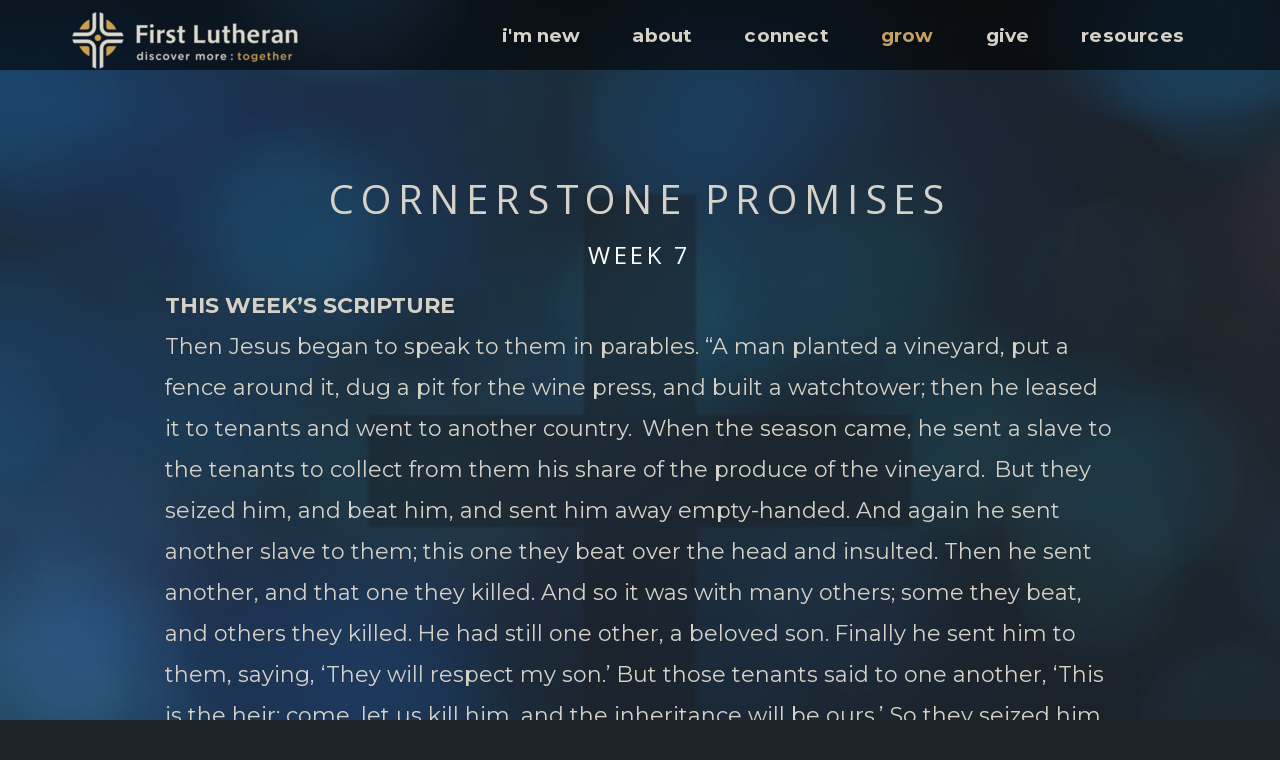

--- FILE ---
content_type: text/html
request_url: https://firstlutherancr.org/grow/reflection-7
body_size: 31968
content:
<!DOCTYPE html>
<!-- tag: 26.0.62 | ref: bad13ae17 -->
<html>
  <head>
    <meta charset="utf-8">
    
    <title>First Lutheran Church | Reflection 7</title>
<meta name="description" content="Cornerstone Promises - This Week’s Scripture  Then Jesus Began To Speak To Them In Parables. “A Man Planted A Vineyard, Put A Fence Around It, Dug A Pit For ..." />
<meta property="og:title" content="First Lutheran Church | Reflection 7" />
<meta property="og:description" content="Cornerstone Promises - This Week’s Scripture  Then Jesus Began To Speak To Them In Parables. “A Man Planted A Vineyard, Put A Fence Around It, Dug A Pit For ..." />
<meta property="og:type" content="website" />
<meta property="og:url" content="https://firstlutherancr.org/grow/reflection-7" />
<meta property="og:image" content="https://s3.amazonaws.com/media.cloversites.com/74/7489c4be-c29a-44b2-9b65-59383c9e838a/backgrounds/377c7265-28ef-4d65-bf2b-3af32bb73609.jpg" />
<meta name="twitter:card" content="summary_large_image" />
<meta name="twitter:title" content="First Lutheran Church | Reflection 7" />
<meta name="twitter:description" content="Cornerstone Promises - This Week’s Scripture  Then Jesus Began To Speak To Them In Parables. “A Man Planted A Vineyard, Put A Fence Around It, Dug A Pit For ..." />
<meta name="twitter:image" content="https://s3.amazonaws.com/media.cloversites.com/74/7489c4be-c29a-44b2-9b65-59383c9e838a/backgrounds/377c7265-28ef-4d65-bf2b-3af32bb73609.jpg" />
    <meta name="viewport" content="width=device-width, initial-scale=1.0, maximum-scale=1.0, user-scalable=no" />

    <link rel="shortcut icon" type="image/x-icon" href="https://s3.amazonaws.com/media.cloversites.com/74/7489c4be-c29a-44b2-9b65-59383c9e838a/favicons/1763565174-First_Lutheran_logo.ico">

    <link rel="stylesheet" media="all" href="https://cdn.cloversites.com/production/websites/application-2bcce868e9ecfb6e823536cc735d148692d206c63f81a06c7f037be829b462a9.css" data_turbolinks_track="true" debug="false" />


    <link rel="stylesheet" media="all" href="https://cdn.cloversites.com/production/websites/designs/ember/base-648774bf25fa44776a94109ee369730a49265dacb96c52a2210b86a303a8204e.css" debug="false" />

    <script src="https://cdn.cloversites.com/production/websites/application-73c579df8ac31110f0b4fce5da584fa873208a32a374563cc27afe33fca3c7fc.js" class="clover" data_turbolinks_track="true" debug="false"></script>
    <script src="https://cdn.cloversites.com/production/websites/designs/ember/base-5ffe601abe138c7986df00947c0815ca3a8529b4b64ddc2d751e061b4aa8fdb6.js" debug="false" data-turbolinks-track="true" class="clover"></script>


    <script>
//<![CDATA[

      var __REACT_ON_RAILS_EVENT_HANDLERS_RAN_ONCE__ = true

//]]>
</script>
    



      <link rel="stylesheet" media="screen" href="https://fonts.googleapis.com/css?family=Montserrat:400,700" class="clover" />
      <link rel="stylesheet" media="screen" href="https://fonts.googleapis.com/css?family=Open+Sans:400italic,700italic,700,400&amp;subset=latin,latin-ext" class="clover" />

      <style id="color-css">:root{--subpalette1-bg:#d5d1c6;--subpalette1-accent:#c6a05f;--subpalette1-accent-contrast:#d5d1c6;--subpalette1-text:#343e47;--subpalette1-header:#343e47;--subpalette1-sub-header:#343e47;--subpalette1-link:#343e47;--subpalette1-link-active:#c6a05f;--subpalette1-btn:#343e47;--subpalette1-btn-bg:#343e47;--subpalette1-btn-text:#d5d1c6;--subpalette1-btn-bg-active:#c6a05f;--subpalette1-btn-text-active:#d5d1c6;--subpalette1-gal-btn:#d5d1c6;--subpalette1-gal-btn-active:#343e47;--subpalette1-input-bg:#adaca6;--subpalette1-input-text:#5c6367;--subpalette1-input-border:#858887;--subpalette1-input-active:#343e47;--subpalette1-radio-btn-bg-active:#c6a05f;--subpalette1-radio-btn-text-active:#d5d1c6;--subpalette1-fore-bg:#343e47;--subpalette1-fore-text:#d5d1c6;--subpalette1-fore-btn-bg:#c6a05f;--subpalette1-fore-btn-text:#343e47;--subpalette1-aft-bg:#343e47;--subpalette1-aft-text:#d5d1c6;--subpalette1-aft-header:#d5d1c6;--subpalette1-select-bg:#343e47;--subpalette1-select-text:#d5d1c6;--subpalette1-select-menu-bg:#d5d1c6;--subpalette1-select-menu-text:#343e47;--subpalette1-select-menu-option-focus:#ceb993;--subpalette1-select-menu-option-chosen:#caac79;--subpalette1-event-sidebar-fore-bg:#d5d1c6;--subpalette1-event-sidebar-fore-text:#343e47;--subpalette1-event-sidebar-border:#adaca6;--subpalette1-event-sidebar-header-bg:#d3cab7;--subpalette1-event-sidebar-header-text:#343e47;--subpalette1-event-sidebar-header-border:#adaca6;--subpalette1-event-sidebar-accent:#343e47;--subpalette1-event-sidebar-accent-contrast:#d5d1c6;--subpalette1-cal-fore-bg:#d5d1c6;--subpalette1-cal-fore-text:#343e47;--subpalette1-cal-current-day-bg:#d1c5ac;--subpalette1-cal-current-day-text:#343e47;--subpalette1-cal-current-day-title-text:#343e47;--subpalette1-cal-other-month:#c5c2b9;--subpalette1-cal-border:#adaca6;--subpalette1-cal-header-bg:#d3cab7;--subpalette1-cal-header-text:#343e47;--subpalette1-cal-header-border:#adaca6;--subpalette1-cal-control:#5c6367;--subpalette1-footer-bg:#bfb9a9;--subpalette1-footer-text:#858887;--subpalette2-bg:#343e47;--subpalette2-accent:#c6a05f;--subpalette2-accent-contrast:#d5d1c6;--subpalette2-text:#d5d1c6;--subpalette2-header:#d5d1c6;--subpalette2-sub-header:#d5d1c6;--subpalette2-link:#c6a05f;--subpalette2-link-active:#d5d1c6;--subpalette2-btn:#343e47;--subpalette2-btn-bg:#343e47;--subpalette2-btn-text:#d5d1c6;--subpalette2-btn-bg-active:#c6a05f;--subpalette2-btn-text-active:#d5d1c6;--subpalette2-gal-btn:#c6a05f;--subpalette2-gal-btn-active:#d5d1c6;--subpalette2-input-bg:#5c6367;--subpalette2-input-text:#adaca6;--subpalette2-input-border:#858887;--subpalette2-input-active:#343e47;--subpalette2-radio-btn-bg-active:#c6a05f;--subpalette2-radio-btn-text-active:#d5d1c6;--subpalette2-fore-bg:#d5d1c6;--subpalette2-fore-text:#343e47;--subpalette2-fore-btn-bg:#c6a05f;--subpalette2-fore-btn-text:#343e47;--subpalette2-aft-bg:#d5d1c6;--subpalette2-aft-text:#343e47;--subpalette2-aft-header:#343e47;--subpalette2-select-bg:#d5d1c6;--subpalette2-select-text:#343e47;--subpalette2-select-menu-bg:#343e47;--subpalette2-select-menu-text:#d5d1c6;--subpalette2-select-menu-option-focus:#7d6f53;--subpalette2-select-menu-option-chosen:#a28859;--subpalette2-event-sidebar-fore-bg:#343e47;--subpalette2-event-sidebar-fore-text:#d5d1c6;--subpalette2-event-sidebar-border:#5c6367;--subpalette2-event-sidebar-header-bg:#4a4d4b;--subpalette2-event-sidebar-header-text:#d5d1c6;--subpalette2-event-sidebar-header-border:#5c6367;--subpalette2-event-sidebar-accent:#c6a05f;--subpalette2-event-sidebar-accent-contrast:#343e47;--subpalette2-cal-fore-bg:#343e47;--subpalette2-cal-fore-text:#d5d1c6;--subpalette2-cal-current-day-bg:#59574d;--subpalette2-cal-current-day-text:#d5d1c6;--subpalette2-cal-current-day-title-text:#c6a05f;--subpalette2-cal-other-month:#444d54;--subpalette2-cal-border:#5c6367;--subpalette2-cal-header-bg:#4a4d4b;--subpalette2-cal-header-text:#d5d1c6;--subpalette2-cal-header-border:#5c6367;--subpalette2-cal-control:#adaca6;--subpalette2-footer-bg:#1e242a;--subpalette2-footer-text:#858887;--subpalette3-bg:#fff;--subpalette3-accent:#c6a05f;--subpalette3-accent-contrast:#fff;--subpalette3-text:#343e47;--subpalette3-header:#343e47;--subpalette3-sub-header:#343e47;--subpalette3-link:#343e47;--subpalette3-link-active:#c6a05f;--subpalette3-btn:#343e47;--subpalette3-btn-bg:#343e47;--subpalette3-btn-text:#fff;--subpalette3-btn-bg-active:#c6a05f;--subpalette3-btn-text-active:#fff;--subpalette3-gal-btn:#fff;--subpalette3-gal-btn-active:#343e47;--subpalette3-input-bg:#cccfd1;--subpalette3-input-text:#676e75;--subpalette3-input-border:#9a9fa3;--subpalette3-input-active:#343e47;--subpalette3-radio-btn-bg-active:#c6a05f;--subpalette3-radio-btn-text-active:#fff;--subpalette3-fore-bg:#343e47;--subpalette3-fore-text:#fff;--subpalette3-fore-btn-bg:#c6a05f;--subpalette3-fore-btn-text:#343e47;--subpalette3-aft-bg:#343e47;--subpalette3-aft-text:#fff;--subpalette3-aft-header:#fff;--subpalette3-select-bg:#343e47;--subpalette3-select-text:#fff;--subpalette3-select-menu-bg:#fff;--subpalette3-select-menu-text:#343e47;--subpalette3-select-menu-option-focus:#e3d0af;--subpalette3-select-menu-option-chosen:#d4b887;--subpalette3-event-sidebar-fore-bg:#fff;--subpalette3-event-sidebar-fore-text:#343e47;--subpalette3-event-sidebar-border:#cccfd1;--subpalette3-event-sidebar-header-bg:#f6f1e7;--subpalette3-event-sidebar-header-text:#343e47;--subpalette3-event-sidebar-header-border:#cccfd1;--subpalette3-event-sidebar-accent:#343e47;--subpalette3-event-sidebar-accent-contrast:#fff;--subpalette3-cal-fore-bg:#fff;--subpalette3-cal-fore-text:#343e47;--subpalette3-cal-current-day-bg:#f1e7d7;--subpalette3-cal-current-day-text:#343e47;--subpalette3-cal-current-day-title-text:#343e47;--subpalette3-cal-other-month:#ebeced;--subpalette3-cal-border:#cccfd1;--subpalette3-cal-header-bg:#f6f1e7;--subpalette3-cal-header-text:#343e47;--subpalette3-cal-header-border:#cccfd1;--subpalette3-cal-control:#676e75;--subpalette3-footer-bg:#e6e6e6;--subpalette3-footer-text:#9a9fa3;--subpalette4-bg:#343e47;--subpalette4-accent:#c6a05f;--subpalette4-accent-contrast:#d5d1c6;--subpalette4-text:#d5d1c6;--subpalette4-header:#d5d1c6;--subpalette4-sub-header:#d5d1c6;--subpalette4-link:#c6a05f;--subpalette4-link-active:#d5d1c6;--subpalette4-btn:#c6a05f;--subpalette4-btn-bg:#c6a05f;--subpalette4-btn-text:#343e47;--subpalette4-btn-bg-active:#d5d1c6;--subpalette4-btn-text-active:#343e47;--subpalette4-gal-btn:#343e47;--subpalette4-gal-btn-active:#d5d1c6;--subpalette4-input-bg:#5c6367;--subpalette4-input-text:#adaca6;--subpalette4-input-border:#858887;--subpalette4-input-active:#c6a05f;--subpalette4-radio-btn-bg-active:#d5d1c6;--subpalette4-radio-btn-text-active:#343e47;--subpalette4-fore-bg:#d5d1c6;--subpalette4-fore-text:#343e47;--subpalette4-fore-btn-bg:#fff;--subpalette4-fore-btn-text:#343e47;--subpalette4-aft-bg:#d5d1c6;--subpalette4-aft-text:#343e47;--subpalette4-aft-header:#343e47;--subpalette4-select-bg:#d5d1c6;--subpalette4-select-text:#343e47;--subpalette4-select-menu-bg:#343e47;--subpalette4-select-menu-text:#d5d1c6;--subpalette4-select-menu-option-focus:#7d6f53;--subpalette4-select-menu-option-chosen:#a28859;--subpalette4-event-sidebar-fore-bg:#343e47;--subpalette4-event-sidebar-fore-text:#d5d1c6;--subpalette4-event-sidebar-border:#5c6367;--subpalette4-event-sidebar-header-bg:#4a4d4b;--subpalette4-event-sidebar-header-text:#d5d1c6;--subpalette4-event-sidebar-header-border:#5c6367;--subpalette4-event-sidebar-accent:#c6a05f;--subpalette4-event-sidebar-accent-contrast:#d5d1c6;--subpalette4-cal-fore-bg:#343e47;--subpalette4-cal-fore-text:#d5d1c6;--subpalette4-cal-current-day-bg:#59574d;--subpalette4-cal-current-day-text:#d5d1c6;--subpalette4-cal-current-day-title-text:#c6a05f;--subpalette4-cal-other-month:#444d54;--subpalette4-cal-border:#5c6367;--subpalette4-cal-header-bg:#4a4d4b;--subpalette4-cal-header-text:#d5d1c6;--subpalette4-cal-header-border:#5c6367;--subpalette4-cal-control:#adaca6;--subpalette4-footer-bg:#1e242a;--subpalette4-footer-text:#858887;--nav-subpalette-sub-bg:#3f4b56;--nav-subpalette-sub-fg:#343e47;--nav-subpalette-mobile-bg:#343e47;--nav-subpalette-child-fg:#293138;--nav-subpalette-nav-text:#d5d1c6;--nav-subpalette-sub-text:#d5d1c6;--nav-subpalette-nav-acc:#c6a05f;--nav-subpalette-sub-acc:#c6a05f}.palette .site-section.header{background-color:rgba(0,0,0,0.6)}.palette .site-section.header .main-navigation a,.palette .site-section.header .main-navigation button{color:#d5d1c6}.palette .site-section.header .main-navigation a:focus,.palette .site-section.header .main-navigation a:hover,.palette .site-section.header .main-navigation button:focus,.palette .site-section.header .main-navigation button:hover{color:#c6a05f}.palette .site-section.header .main-navigation li.selected>a{color:#c6a05f}.palette .site-section.header .main-navigation>ul>li>ul{background-color:#3f4b56}.palette .site-section.header .main-navigation>ul>li>ul a{background-color:#343e47;color:#d5d1c6}.palette .site-section.header .main-navigation>ul>li>ul a:focus,.palette .site-section.header .main-navigation>ul>li>ul a:hover{background-color:#c6a05f;color:#d5d1c6}.palette .site-section.header .main-navigation>ul>li>ul li.selected a{color:#c6a05f}.palette .site-section.header .main-navigation>ul>li>ul li.selected a:focus,.palette .site-section.header .main-navigation>ul>li>ul li.selected a:hover{color:#d5d1c6}.palette .site-section.header .main-navigation>ul>li>ul>li>ul a{background-color:#293138}.palette #mobile-navigation .main-navigation{background-color:#343e47;color:#d5d1c6}.palette #mobile-nav-button .mobile-nav-icon span{background-color:#d5d1c6}.palette #mobile-navigation li,.palette #mobile-navigation .cover-up{background-color:#343e47}.palette #mobile-navigation a{color:#d5d1c6}.palette #mobile-navigation .main-navigation>ul>li.selected>a{color:#c6a05f}.palette #mobile-navigation .sub-navigation li{background-color:#293138}.palette #mobile-navigation .sub-navigation a{color:#d5d1c6}.palette #mobile-navigation .sub-navigation li.selected a{color:#c6a05f}.palette #mobile-navigation .sub-navigation:before{border-top-color:#343e47}.palette.mobile-nav-background #mobile-navigation{box-shadow:0 0 0 1000px}.palette .site-section.subpalette1{background-color:#d5d1c6;color:#343e47}.palette .site-section.subpalette1 .bg-helper .bg-opacity{background-color:#d5d1c6}.palette .site-section.subpalette1.bg-fade.bg-fade-down .bg-helper:after{background-color:transparent;background-image:-webkit-linear-gradient(top, rgba(213,209,198,0) 3%,#d5d1c6 97%);background-image:linear-gradient(to bottom, rgba(213,209,198,0) 3%,#d5d1c6 97%)}.palette .site-section.subpalette1.bg-fade.bg-fade-up .bg-helper:after{background-color:transparent;background-image:-webkit-linear-gradient(top, #d5d1c6 3%,rgba(213,209,198,0) 97%);background-image:linear-gradient(to bottom, #d5d1c6 3%,rgba(213,209,198,0) 97%)}.palette .site-section.subpalette1.bg-fade.bg-fade-right .bg-helper:after{background-color:transparent;background-image:-webkit-linear-gradient(top, rgba(213,209,198,0) 3%,#d5d1c6 97%);background-image:linear-gradient(to right, rgba(213,209,198,0) 3%,#d5d1c6 97%)}.palette .site-section.subpalette1.bg-fade.bg-fade-left .bg-helper:after{background-color:transparent;background-image:-webkit-linear-gradient(top, #d5d1c6 3%,rgba(213,209,198,0) 97%);background-image:linear-gradient(to right, #d5d1c6 3%,rgba(213,209,198,0) 97%)}.palette .site-section.subpalette1 hr{background-color:#858887}.palette .site-section.subpalette1 header.title-text{color:#343e47;border-bottom-color:#c6a05f}.palette .site-section.subpalette1 header.secondary-title{color:#343e47}.palette .site-section.subpalette1 .group{border-color:#c6a05f}.palette .site-section.subpalette1 a{color:#343e47}.palette .site-section.subpalette1 a .socialIconSymbol{color:#343e47;transition:color .2s}.palette .site-section.subpalette1 a:focus,.palette .site-section.subpalette1 a:hover{color:#c6a05f;text-decoration-color:transparent}.palette .site-section.subpalette1 a:focus .socialIconSymbol,.palette .site-section.subpalette1 a:hover .socialIconSymbol{color:#c6a05f}.palette .site-section.subpalette1 .slick-prev,.palette .site-section.subpalette1 .slick-next{color:#d5d1c6}.palette .site-section.subpalette1 .slick-prev:focus,.palette .site-section.subpalette1 .slick-prev:hover,.palette .site-section.subpalette1 .slick-next:focus,.palette .site-section.subpalette1 .slick-next:hover{color:#343e47}.palette .site-section.subpalette1 .slick-dots button::before{color:#d5d1c6}.palette .site-section.subpalette1 .slick-dots button:focus::before,.palette .site-section.subpalette1 .slick-dots button:hover::before{color:#343e47}.palette .site-section.subpalette1 #clover-icon{fill:#343e47}.palette .site-section.subpalette1 .sites-button{border-color:#343e47;color:#343e47}.palette .site-section.subpalette1 a:focus .sites-button:not(:disabled),.palette .site-section.subpalette1 a:hover .sites-button:not(:disabled),.palette .site-section.subpalette1 .sites-button:focus:not(:disabled),.palette .site-section.subpalette1 .sites-button:hover:not(:disabled){background-color:#c6a05f;border-color:#c6a05f;color:#d5d1c6}.palette .site-section.subpalette1 a.event-info-container{color:inherit}.palette .site-section.subpalette1 .event-tile-item .event-info-container .event-info-icon,.palette .site-section.subpalette1 .event-sidebar .event-info-icon{color:#c6a05f}.palette .site-section.subpalette1 .event-list-item .event-info-time-location-table{opacity:.5}.palette .site-section.subpalette1 .event-calendar-previous-month,.palette .site-section.subpalette1 .event-calendar-next-month{background-color:#d5d1c6;color:#adaca6}.palette .site-section.subpalette1 .event-calendar-current-weekday{color:#c6a05f}.palette .site-section.subpalette1 .fc-body{background-color:#d5d1c6}.palette .site-section.subpalette1 .fc-body,.palette .site-section.subpalette1 .fc-body a{color:#343e47}.palette .site-section.subpalette1 .fc-event{background-color:transparent}.palette .site-section.subpalette1 .fc th,.palette .site-section.subpalette1 .fc td,.palette .site-section.subpalette1 .fc thead,.palette .site-section.subpalette1 .fc tbody,.palette .site-section.subpalette1 .fc .fc-divider,.palette .site-section.subpalette1 .fc .fc-row,.palette .site-section.subpalette1 .fc .fc-content,.palette .site-section.subpalette1 .fc .fc-popover,.palette .site-section.subpalette1 .fc .fc-list-view,.palette .site-section.subpalette1 .fc .fc-list-heading td{border-color:#adaca6}.palette .site-section.subpalette1 .fc .fc-row .fc-content-skeleton table,.palette .site-section.subpalette1 .fc .fc-row .fc-content-skeleton td{border-color:transparent}.palette .site-section.subpalette1 .fc .fc-row .fc-helper-skeleton td{border-color:transparent}.palette .site-section.subpalette1 .event-calendar-day-event:not(.event-calendar-day-event-long){color:#343e47}.palette .site-section.subpalette1 .event-calendar-day-event:not(.event-calendar-day-event-long) .event-calendar-current-day-event-name{color:#343e47}.palette .site-section.subpalette1 .fc-day.event-calendar-current-day{background-color:#d1c5ac}.palette .site-section.subpalette1 .fc-day-top.event-calendar-current-day,.palette .site-section.subpalette1 .fc-day.event-calendar-current-day,.palette .site-section.subpalette1 .fc-event.event-calendar-current-day{color:#343e47}.palette .site-section.subpalette1 .event-calendar-day-event-long{background-color:#c6a05f;color:#d5d1c6 !important}.palette .site-section.subpalette1 .fc-widget-content.fc-other-month{background:#c5c2b9}@media all and (max-width: 768px){.palette .site-section.subpalette1 .fc-day-number.fc-has-events::after{background-color:#343e47}.palette .site-section.subpalette1 .event-calendar-current-day .fc-day-number.fc-has-events::after{background-color:#c6a05f}}.palette .site-section.subpalette1 .event-sidebar{border-color:#adaca6;background-color:#d5d1c6;color:#343e47}.palette .site-section.subpalette1 .event-sidebar-header{background-color:#d3cab7;border-color:#adaca6;color:#343e47}.palette .site-section.subpalette1 .event-sidebar-body{color:#343e47}.palette .site-section.subpalette1 .event-calendar-sidebar{border-color:#adaca6;background-color:#d5d1c6;color:#343e47}.palette .site-section.subpalette1 .event-calendar-sidebar-header{background-color:#d3cab7;border-color:#adaca6;color:#343e47}.palette .site-section.subpalette1 .event-calendar-sidebar-body{color:#343e47}.palette .site-section.subpalette1 .event-calendar-sidebar-navigation-arrow{color:#5c6367}.palette .site-section.subpalette1 .event-calendar-sidebar-current-date-icon{color:#c6a05f}.palette .site-section.subpalette1 .event-calendar-sidebar-body-item{border-color:#adaca6}.palette .site-section.subpalette1 .event-calendar-sidebar-body-item,.palette .site-section.subpalette1 .event-calendar-sidebar-body-item:focus,.palette .site-section.subpalette1 .event-calendar-sidebar-body-item:hover{color:#343e47}@media all and (min-width: 769px){.palette .site-section.subpalette1 .event-list-item .event-info-container:focus,.palette .site-section.subpalette1 .event-list-item .event-info-container:hover,.palette .site-section.subpalette1 .event-tile-item .event-info-container:focus,.palette .site-section.subpalette1 .event-tile-item .event-info-container:hover,.palette .site-section.subpalette1 .event-calendar-sidebar-body-item:focus,.palette .site-section.subpalette1 .event-calendar-sidebar-body-item:hover{background-color:#c6a05f;color:#d5d1c6}.palette .site-section.subpalette1 .event-list-item .event-info-container:focus .event-info-icon,.palette .site-section.subpalette1 .event-list-item .event-info-container:hover .event-info-icon,.palette .site-section.subpalette1 .event-tile-item .event-info-container:focus .event-info-icon,.palette .site-section.subpalette1 .event-tile-item .event-info-container:hover .event-info-icon,.palette .site-section.subpalette1 .event-calendar-sidebar-body-item:focus .event-info-icon,.palette .site-section.subpalette1 .event-calendar-sidebar-body-item:hover .event-info-icon{color:inherit}}.palette .site-section.subpalette1 .event-tile-item .event-info-container .event-info-icon{color:#343e47}.palette .site-section.subpalette1 .event-list-item .event-info-container .event-info-details-button{color:#858887;opacity:.5}@media all and (min-width: 769px){.palette .site-section.subpalette1 .event-list-item .event-info-container:focus .event-info-details-button,.palette .site-section.subpalette1 .event-list-item .event-info-container:hover .event-info-details-button{border-color:#d5d1c6;color:#d5d1c6}}.palette .site-section.subpalette1 .event-sidebar .event-info-icon{color:#343e47}.palette .site-section.subpalette1 .event-calendar-current-weekday{color:#343e47}@media all and (min-width: 769px){.palette .site-section.subpalette1 .event-calendar-sidebar-body-item:focus,.palette .site-section.subpalette1 .event-calendar-sidebar-body-item:hover{background-color:#343e47}.palette .site-section.subpalette1 .event-calendar-sidebar-body-item:focus,.palette .site-section.subpalette1 .event-calendar-sidebar-body-item:focus .event-info-text-name,.palette .site-section.subpalette1 .event-calendar-sidebar-body-item:focus .event-info-icon,.palette .site-section.subpalette1 .event-calendar-sidebar-body-item:hover,.palette .site-section.subpalette1 .event-calendar-sidebar-body-item:hover .event-info-text-name,.palette .site-section.subpalette1 .event-calendar-sidebar-body-item:hover .event-info-icon{color:#d5d1c6 !important}}.palette .site-section.subpalette1 .event-sidebar-body-item .event-info-text-name{color:#343e47}.palette .site-section.subpalette1 .event-sidebar-body-item .event-info-icon{color:#343e47}.palette .site-section.subpalette1 .event-calendar-sidebar-current-date-icon{color:#343e47}.palette .site-section.subpalette1.event-details header.text-content::after{border-top-color:#c6a05f}.palette .site-section.subpalette1.event-details.full-text .tag{color:#c6a05f}.palette .site-section.subpalette1.livestream .next_live_stream_title,.palette .site-section.subpalette1.livestream .live_stream_title,.palette .site-section.subpalette1.livestream .desc div{color:#343e47 !important}.palette .site-section.subpalette1 .sites-PrayerList__PostDate{opacity:.6}.palette .site-section.subpalette1 .sites-PrayerList__ContactInfoButton{color:currentColor}.palette .site-section.subpalette1 .sites-PrayerList__ContactInfoButton svg{fill:currentColor}.palette .site-section.subpalette1 .sites-PrayerList__Acknowledge svg{fill:#343e47}.palette .site-section.subpalette1.tabs .tabs-ribbon{background-color:#343e47}.palette .site-section.subpalette1.tabs .tab-title{background-color:#343e47;color:#d5d1c6}.palette .site-section.subpalette1.tabs .tab-title:focus,.palette .site-section.subpalette1.tabs .tab-title:hover,.palette .site-section.subpalette1.tabs .tab-title[aria-selected="true"]{background-color:#c6a05f;color:#d5d1c6}.palette .site-section.subpalette1.accordion .accordion-title{background-color:#343e47;color:#d5d1c6}.palette .site-section.subpalette1.media .media-attachment-popup{background-color:#bfb9a9;box-shadow:0 0 50px rgba(0,0,0,0.1)}.palette .site-section.subpalette1.media .media-attachment-popup:before{border-top-color:#bfb9a9}.palette .site-section.subpalette1.media .media-attachment-popup li{border-color:#fff}.palette .site-section.subpalette1.media .media-attachment-popup a{color:#343e47}.palette .site-section.subpalette1.media .media-attachment-popup a:focus,.palette .site-section.subpalette1.media .media-attachment-popup a:hover{color:#546573}.palette .site-section.subpalette1.media .plyr--audio .plyr__controls,.palette .site-section.subpalette1.media .plyr--audio .plyr__control{background-color:#d5d1c6;color:#343e47}.palette .site-section.subpalette1.media .plyr--audio .plyr__menu__container{background-color:#d5d1c6}.palette .site-section.subpalette1.media .plyr--audio .plyr__menu__container::after{border-top-color:rgba(213,209,198,0.9)}.palette .site-section.subpalette1.media .plyr--audio .plyr__menu__container .plyr__control--forward::after{border-left-color:rgba(52,62,71,0.8)}.palette .site-section.subpalette1.media .media-player{background-color:#d5d1c6;color:#343e47;box-shadow:none}.palette .site-section.subpalette1.media .media-player header{color:#343e47}.palette .site-section.subpalette1.media .media-footer{border-top-color:rgba(52,62,71,0.2)}.palette .site-section.subpalette1.media .media-header div.text-content,.palette .site-section.subpalette1.media .media-footer button,.palette .site-section.subpalette1.media .media-footer .download-button{color:#343e47}.palette .site-section.subpalette1.media .media-header div.text-content:focus,.palette .site-section.subpalette1.media .media-header div.text-content:hover,.palette .site-section.subpalette1.media .media-footer button:focus,.palette .site-section.subpalette1.media .media-footer button:hover,.palette .site-section.subpalette1.media .media-footer .download-button:focus,.palette .site-section.subpalette1.media .media-footer .download-button:hover{color:#546573}.palette .site-section.subpalette1.media .media-description{color:rgba(52,62,71,0.6)}.palette .site-section.subpalette1.media .media-card.selected:before,.palette .site-section.subpalette1.media .media-card.selected .card-image:before{box-shadow:0 0 0 2px #343e47}@media (min-width: 768px){.palette .site-section.subpalette1.media .media-card header{color:#343e47}.palette .site-section.subpalette1.media .media-card.selected:before,.palette .site-section.subpalette1.media .media-card.selected .card-image:before{box-shadow:0 0 0 2px #343e47}.palette .site-section.subpalette1.media .media-card .card-image,.palette .site-section.subpalette1.media .media-card .card-body{background-color:#d5d1c6;color:#343e47}}.palette .site-section.subpalette1.media .media-grid li,.palette .site-section.subpalette1.media .media-list li{border-color:rgba(52,62,71,0.1)}.palette .site-section.subpalette1.media .media-list-container .card-body{background-color:transparent}.palette .site-section.subpalette1.media .media-footer button,.palette .site-section.subpalette1.media .media-footer .download-button{color:#343e47}.palette .site-section.subpalette1.media .media-footer button:focus,.palette .site-section.subpalette1.media .media-footer button:hover,.palette .site-section.subpalette1.media .media-footer .download-button:focus,.palette .site-section.subpalette1.media .media-footer .download-button:hover{color:#c6a05f;text-decoration-color:transparent}.palette .site-section.subpalette1.media .media-card.selected:before,.palette .site-section.subpalette1.media .media-card.selected .card-image:before{box-shadow:0 0 0 2px #c6a05f}@media (min-width: 768px){.palette .site-section.subpalette1.media .media-card.selected:before,.palette .site-section.subpalette1.media .media-card.selected .card-image:before{box-shadow:0 0 0 2px #c6a05f}}@media (min-width: 768px){.palette .site-section.subpalette1.media .media-grid .media-item:focus,.palette .site-section.subpalette1.media .media-grid .media-item:focus .card-image,.palette .site-section.subpalette1.media .media-grid .media-item:focus .card-image-aspect-helper,.palette .site-section.subpalette1.media .media-grid .media-item:focus .card-body,.palette .site-section.subpalette1.media .media-grid .media-item:hover,.palette .site-section.subpalette1.media .media-grid .media-item:hover .card-image,.palette .site-section.subpalette1.media .media-grid .media-item:hover .card-image-aspect-helper,.palette .site-section.subpalette1.media .media-grid .media-item:hover .card-body{background-color:#c6a05f}.palette .site-section.subpalette1.media .media-grid .media-item:focus .text-content,.palette .site-section.subpalette1.media .media-grid .media-item:hover .text-content{color:#d5d1c6}}.palette .site-section.subpalette1.form .section-header i{color:#343e47;transition:color .2s}.palette .site-section.subpalette1.form .section-header i:focus,.palette .site-section.subpalette1.form .section-header i:hover{color:#4b5e70}.palette .site-section.subpalette1.form .modal .modal-dialog .modal-dialog,.palette .site-section.subpalette1.form .modal-backdrop{background-color:#d5d1c6}.palette .site-section.subpalette1.form .modal .modal-dialog{color:#343e47}.palette .site-section.subpalette1.form .nav-tabs>li>a{color:inherit}.palette .site-section.subpalette1.form .nav-tabs>li>a:focus,.palette .site-section.subpalette1.form .nav-tabs>li>a:hover{color:inherit}.palette .site-section.subpalette1.form .nav-tabs>li:not(.active)>a{opacity:.5}.palette .site-section.subpalette1.form .nav-tabs>li.active>a{border-bottom-color:#c6a05f}.palette .site-section.subpalette1.form .form-tabs .no-active-tab .nav-tabs>li.active>a{opacity:.5;border-bottom-color:transparent}.palette .site-section.subpalette1.form .intl-tel-input .country-list{color:#525252}.palette .site-section.subpalette1.form .draggable-file-upload button{color:#343e47}.palette .site-section.subpalette1.form .draggable-file-upload button:focus,.palette .site-section.subpalette1.form .draggable-file-upload button:hover{color:#4b5e70}.palette .site-section.subpalette1.form .file-progress-bar{background-color:rgba(52,62,71,0.25)}.palette .site-section.subpalette1.form .file-progress{background-color:#343e47}.palette .site-section.subpalette1.form .modal .modal-dialog .modal-btn:not(.sites-button),.palette .site-section.subpalette1.form .login-actions .btn:not(.sites-button),.palette .site-section.subpalette1.form .btn.mb-action:not(.sites-button),.palette .site-section.subpalette1.form .btn-action .btn:not(.sites-button),.palette .site-section.subpalette1.form .clear-selection{color:#343e47}.palette .site-section.subpalette1.form .modal .modal-dialog .modal-btn:not(.sites-button):focus,.palette .site-section.subpalette1.form .modal .modal-dialog .modal-btn:not(.sites-button):hover,.palette .site-section.subpalette1.form .login-actions .btn:not(.sites-button):focus,.palette .site-section.subpalette1.form .login-actions .btn:not(.sites-button):hover,.palette .site-section.subpalette1.form .btn.mb-action:not(.sites-button):focus,.palette .site-section.subpalette1.form .btn.mb-action:not(.sites-button):hover,.palette .site-section.subpalette1.form .btn-action .btn:not(.sites-button):focus,.palette .site-section.subpalette1.form .btn-action .btn:not(.sites-button):hover,.palette .site-section.subpalette1.form .clear-selection:focus,.palette .site-section.subpalette1.form .clear-selection:hover{color:#4b5e70}.palette .site-section.subpalette1.form .signup-slot-categories>span.active,.palette .site-section.subpalette1.form .signup-slot-categories .category-selected .more-categories{border-bottom-color:#c6a05f}.palette .site-section.subpalette1.form .recurring-selector{border-bottom-color:rgba(133,136,135,0.5)}.palette .site-section.subpalette1.form .recurring-selector>span.active{border-bottom-color:#c6a05f}.palette .site-section.subpalette1.form .formbuilder-step .step-index,.palette .site-section.subpalette1.form .formbuilder-step .bottom-vertical-line{background-color:#858887}.palette .site-section.subpalette1.form .formbuilder-step .step-index,.palette .site-section.subpalette1.form .step-dropdown-header .step-index{color:#d5d1c6}.palette .site-section.subpalette1.form .panel-group .panel-heading .panel-title>a{background-color:#343e47;color:#d5d1c6}.palette .site-section.subpalette1.form .card-header{background-color:#343e47;color:#d5d1c6}.palette .site-section.subpalette1.form .installments-table .table-header{border-bottom:1px solid #858887}.palette .site-section.subpalette1.form .installments-table .table-row .dropdown-toggle{color:inherit}.palette .site-section.subpalette1.form .installments-table .table-row .dropdown>button:focus,.palette .site-section.subpalette1.form .installments-table .table-row .dropdown>button:hover,.palette .site-section.subpalette1.form .installments-table .table-row .dropdown.show>button{background-color:rgba(52,62,71,0.25)}.palette .site-section.subpalette1.form .k-pager-numbers .k-state-selected{background-color:#343e47;color:#d5d1c6}.palette .site-section.subpalette1.form .input-group-btn button:focus,.palette .site-section.subpalette1.form .input-group-btn button:hover,.palette .site-section.subpalette1.form .input-calendar .icon-wrapper:focus,.palette .site-section.subpalette1.form .input-calendar .icon-wrapper:hover{background-color:transparent}.palette .site-section.subpalette1.form .search-select .input-group-btn{color:#5c6367}.palette .site-section.subpalette1.form .section-header i{color:#343e47}.palette .site-section.subpalette1.form .section-header i:hover{color:#c6a05f}.palette .site-section.subpalette1.form .input-group-btn button:focus,.palette .site-section.subpalette1.form .input-group-btn button:hover,.palette .site-section.subpalette1.form .input-calendar .icon-wrapper:focus,.palette .site-section.subpalette1.form .input-calendar .icon-wrapper:hover{color:#c6a05f}.palette .site-section.subpalette1.form .draggable-file-upload button{color:#343e47}.palette .site-section.subpalette1.form .draggable-file-upload button:focus,.palette .site-section.subpalette1.form .draggable-file-upload button:hover{color:#c6a05f;text-decoration-color:transparent}.palette .site-section.subpalette1.form .formbuilder-step.active .step-index,.palette .site-section.subpalette1.form .step-dropdown-header .step-index{background-color:#343e47}.palette .site-section.subpalette1.form .panel-group .panel-heading .panel-title>a,.palette .site-section.subpalette1.form .accordion .card-header{background-color:transparent;border-color:#343e47;color:#343e47}.palette .site-section.subpalette1.footer .group-1{background-color:#bfb9a9;color:#858887}.palette .site-section.subpalette1.footer .socialIconSymbol{color:#858887}.palette .site-section.subpalette1 .search-select .input-group-btn button{color:inherit}.palette .site-section.subpalette1 .checkbox>.control-label{color:inherit !important;opacity:1 !important}.palette .site-section.subpalette1 .digital-signature-field .click-to-sign,.palette .site-section.subpalette1 .digital-signature-field .sign-style-clicked,.palette .site-section.subpalette1 .digital-signature-field .sigCanvas{border-color:#000;background-color:#fff;color:#000}.palette .site-section.subpalette1 .digital-signature-field .overlay-canvas .fms-pagination-arrow-right,.palette .site-section.subpalette1 .digital-signature-field .overlay-canvas .fms-plus,.palette .site-section.subpalette1 .digital-signature-field .overlay-canvas .fms-cancel{color:#000}.palette .site-section.subpalette1 .iti__arrow{border-top-color:inherit;border-bottom-color:inherit}.palette .site-section.subpalette1 .iti__country-name{color:#525252}.palette .site-section.subpalette1 .has-error .legend,.palette .site-section.subpalette1 .has-error.form-group .control-label,.palette .site-section.subpalette1 .has-error.sites-PrayerForm__SubmissionMessage{color:#fd5b63}.palette .site-section.subpalette1 .has-error.form-group .form-help,.palette .site-section.subpalette1 .has-error.form-group .helper,.palette .site-section.subpalette1 .has-error.checkbox .form-help,.palette .site-section.subpalette1 .has-error.checkbox .helper,.palette .site-section.subpalette1 .has-error.radio .form-help,.palette .site-section.subpalette1 .has-error.radio .helper{color:#fd5b63}.palette .site-section.subpalette1 .form-group input,.palette .site-section.subpalette1 .form-group textarea,.palette .site-section.subpalette1 .form-group select,.palette .site-section.subpalette1 .dropdown-toggle,.palette .site-section.subpalette1 .ui-select-toggle,.palette .site-section.subpalette1 .pop-over-control,.palette .site-section.subpalette1 .Select-control,.palette .site-section.subpalette1 .ss__control,.palette .site-section.subpalette1 .radio-btn,.palette .site-section.subpalette1 .slots .slot{background-color:#d5d1c6;border-color:#858887;color:#5c6367}.palette .site-section.subpalette1 .form-group input::placeholder,.palette .site-section.subpalette1 .form-group textarea::placeholder{color:rgba(92,99,103,0.75)}.palette .site-section.subpalette1 .dropdown-container{color:#5c6367}.palette .site-section.subpalette1 .checkbox .helper,.palette .site-section.subpalette1 .radio .helper,.palette .site-section.subpalette1 .radio-btn .item-amount,.palette .site-section.subpalette1 .radio-btn .input-group-radio{background-color:#adaca6}.palette .site-section.subpalette1 .checkbox .helper::before{color:#343e47}.palette .site-section.subpalette1 .radio .helper::before{background-color:#343e47}.palette .site-section.subpalette1 .radio-btn.item-selected{border-color:#c6a05f}.palette .site-section.subpalette1 .radio-btn.item-selected .item-amount,.palette .site-section.subpalette1 .radio-btn.item-selected .input-group-radio{background-color:#c6a05f;color:#d5d1c6}.palette .site-section.subpalette1 .radio-btn.item-selected .item-amount .input-group-addon,.palette .site-section.subpalette1 .radio-btn.item-selected .input-group-radio .input-group-addon{color:#5c6367}.palette .site-section.subpalette1 .slots .slot{background-color:#adaca6}.palette .site-section.subpalette1 .slots .slot.active{background-color:#c6a05f;border-color:#c6a05f;color:#d5d1c6}.palette .site-section.subpalette1 .dropdown-menu,.palette .site-section.subpalette1 .pop-over-container,.palette .site-section.subpalette1 .Select-menu-outer,.palette .site-section.subpalette1 .ss__menu,.palette .site-section.subpalette1 .slot-category-dropdown{background-color:#d5d1c6;border-color:#858887;color:#343e47}.palette .site-section.subpalette1 .dropdown-menu li a,.palette .site-section.subpalette1 .dropdown-menu li a:hover{color:#343e47}.palette .site-section.subpalette1 .dropdown-menu li a:hover,.palette .site-section.subpalette1 .dropdown-menu .dropdown-item:hover,.palette .site-section.subpalette1 .ui-select-choices-row:hover,.palette .site-section.subpalette1 .pop-over .filter-option:hover,.palette .site-section.subpalette1 .Select-option.is-focused,.palette .site-section.subpalette1 .ss__option--is-focused,.palette .site-section.subpalette1 .slot-category-dropdown>span:hover{background-color:#ceb993}.palette .site-section.subpalette1 .ui-select-choices-row.active,.palette .site-section.subpalette1 .Select-option.is-selected,.palette .site-section.subpalette1 .ss__option--is-selected,.palette .site-section.subpalette1 .slot-category-dropdown>span.active{background-color:#caac79}.palette .site-section.subpalette1 .setup-partial-payment .partial-type-picker{border-color:#858887}.palette .site-section.subpalette1 .setup-partial-payment .partial-type-picker span,.palette .site-section.subpalette1 .payment-methods .choose-payment-method .payment-method .btn{color:#5c6367}.palette .site-section.subpalette1 .setup-partial-payment .partial-type-picker span.active,.palette .site-section.subpalette1 .payment-methods .choose-payment-method .payment-method .btn.active{background-color:#adaca6}.palette .site-section.subpalette1 .pagination li a{color:#343e47}.palette .site-section.subpalette1 .pagination li.active a{color:#d5d1c6}.palette .site-section.subpalette1 .pagination li.active a::before{background-color:#343e47}.palette .site-alerts.subpalette1 .site-alert{background-color:#c6a05f;color:#2a2a2a}.palette .site-alerts.subpalette1 .site-alert .site-alert-dismiss{color:#2a2a2a}.palette .site-alerts.subpalette1 .sites-button{border-color:#343e47;color:#343e47}.palette .site-alerts.subpalette1 a:focus .sites-button:not(:disabled),.palette .site-alerts.subpalette1 a:hover .sites-button:not(:disabled),.palette .site-alerts.subpalette1 .sites-button:focus:not(:disabled),.palette .site-alerts.subpalette1 .sites-button:hover:not(:disabled){background-color:#c6a05f;border-color:#c6a05f;color:#d5d1c6}.palette .site-section.subpalette2{background-color:#343e47;color:#d5d1c6}.palette .site-section.subpalette2 .bg-helper .bg-opacity{background-color:#343e47}.palette .site-section.subpalette2.bg-fade.bg-fade-down .bg-helper:after{background-color:transparent;background-image:-webkit-linear-gradient(top, rgba(52,62,71,0) 3%,#343e47 97%);background-image:linear-gradient(to bottom, rgba(52,62,71,0) 3%,#343e47 97%)}.palette .site-section.subpalette2.bg-fade.bg-fade-up .bg-helper:after{background-color:transparent;background-image:-webkit-linear-gradient(top, #343e47 3%,rgba(52,62,71,0) 97%);background-image:linear-gradient(to bottom, #343e47 3%,rgba(52,62,71,0) 97%)}.palette .site-section.subpalette2.bg-fade.bg-fade-right .bg-helper:after{background-color:transparent;background-image:-webkit-linear-gradient(top, rgba(52,62,71,0) 3%,#343e47 97%);background-image:linear-gradient(to right, rgba(52,62,71,0) 3%,#343e47 97%)}.palette .site-section.subpalette2.bg-fade.bg-fade-left .bg-helper:after{background-color:transparent;background-image:-webkit-linear-gradient(top, #343e47 3%,rgba(52,62,71,0) 97%);background-image:linear-gradient(to right, #343e47 3%,rgba(52,62,71,0) 97%)}.palette .site-section.subpalette2 hr{background-color:#858887}.palette .site-section.subpalette2 header.title-text{color:#d5d1c6;border-bottom-color:#c6a05f}.palette .site-section.subpalette2 header.secondary-title{color:#d5d1c6}.palette .site-section.subpalette2 .group{border-color:#c6a05f}.palette .site-section.subpalette2 a{color:#c6a05f}.palette .site-section.subpalette2 a .socialIconSymbol{color:#d5d1c6;transition:color .2s}.palette .site-section.subpalette2 a:focus,.palette .site-section.subpalette2 a:hover{color:#d5d1c6;text-decoration-color:transparent}.palette .site-section.subpalette2 a:focus .socialIconSymbol,.palette .site-section.subpalette2 a:hover .socialIconSymbol{color:#d5d1c6}.palette .site-section.subpalette2 .slick-prev,.palette .site-section.subpalette2 .slick-next{color:#c6a05f}.palette .site-section.subpalette2 .slick-prev:focus,.palette .site-section.subpalette2 .slick-prev:hover,.palette .site-section.subpalette2 .slick-next:focus,.palette .site-section.subpalette2 .slick-next:hover{color:#d5d1c6}.palette .site-section.subpalette2 .slick-dots button::before{color:#c6a05f}.palette .site-section.subpalette2 .slick-dots button:focus::before,.palette .site-section.subpalette2 .slick-dots button:hover::before{color:#d5d1c6}.palette .site-section.subpalette2 #clover-icon{fill:#d5d1c6}.palette .site-section.subpalette2 .sites-button{border-color:#343e47;color:#343e47}.palette .site-section.subpalette2 a:focus .sites-button:not(:disabled),.palette .site-section.subpalette2 a:hover .sites-button:not(:disabled),.palette .site-section.subpalette2 .sites-button:focus:not(:disabled),.palette .site-section.subpalette2 .sites-button:hover:not(:disabled){background-color:#c6a05f;border-color:#c6a05f;color:#d5d1c6}.palette .site-section.subpalette2 a.event-info-container{color:inherit}.palette .site-section.subpalette2 .event-tile-item .event-info-container .event-info-icon,.palette .site-section.subpalette2 .event-sidebar .event-info-icon{color:#c6a05f}.palette .site-section.subpalette2 .event-list-item .event-info-time-location-table{opacity:.5}.palette .site-section.subpalette2 .event-calendar-previous-month,.palette .site-section.subpalette2 .event-calendar-next-month{background-color:#343e47;color:#5c6367}.palette .site-section.subpalette2 .event-calendar-current-weekday{color:#c6a05f}.palette .site-section.subpalette2 .fc-body{background-color:#343e47}.palette .site-section.subpalette2 .fc-body,.palette .site-section.subpalette2 .fc-body a{color:#d5d1c6}.palette .site-section.subpalette2 .fc-event{background-color:transparent}.palette .site-section.subpalette2 .fc th,.palette .site-section.subpalette2 .fc td,.palette .site-section.subpalette2 .fc thead,.palette .site-section.subpalette2 .fc tbody,.palette .site-section.subpalette2 .fc .fc-divider,.palette .site-section.subpalette2 .fc .fc-row,.palette .site-section.subpalette2 .fc .fc-content,.palette .site-section.subpalette2 .fc .fc-popover,.palette .site-section.subpalette2 .fc .fc-list-view,.palette .site-section.subpalette2 .fc .fc-list-heading td{border-color:#5c6367}.palette .site-section.subpalette2 .fc .fc-row .fc-content-skeleton table,.palette .site-section.subpalette2 .fc .fc-row .fc-content-skeleton td{border-color:transparent}.palette .site-section.subpalette2 .fc .fc-row .fc-helper-skeleton td{border-color:transparent}.palette .site-section.subpalette2 .event-calendar-day-event:not(.event-calendar-day-event-long){color:#d5d1c6}.palette .site-section.subpalette2 .event-calendar-day-event:not(.event-calendar-day-event-long) .event-calendar-current-day-event-name{color:#c6a05f}.palette .site-section.subpalette2 .fc-day.event-calendar-current-day{background-color:#59574d}.palette .site-section.subpalette2 .fc-day-top.event-calendar-current-day,.palette .site-section.subpalette2 .fc-day.event-calendar-current-day,.palette .site-section.subpalette2 .fc-event.event-calendar-current-day{color:#d5d1c6}.palette .site-section.subpalette2 .event-calendar-day-event-long{background-color:#c6a05f;color:#d5d1c6 !important}.palette .site-section.subpalette2 .fc-widget-content.fc-other-month{background:#444d54}@media all and (max-width: 768px){.palette .site-section.subpalette2 .fc-day-number.fc-has-events::after{background-color:#d5d1c6}.palette .site-section.subpalette2 .event-calendar-current-day .fc-day-number.fc-has-events::after{background-color:#c6a05f}}.palette .site-section.subpalette2 .event-sidebar{border-color:#5c6367;background-color:#343e47;color:#d5d1c6}.palette .site-section.subpalette2 .event-sidebar-header{background-color:#4a4d4b;border-color:#5c6367;color:#d5d1c6}.palette .site-section.subpalette2 .event-sidebar-body{color:#d5d1c6}.palette .site-section.subpalette2 .event-calendar-sidebar{border-color:#5c6367;background-color:#343e47;color:#d5d1c6}.palette .site-section.subpalette2 .event-calendar-sidebar-header{background-color:#4a4d4b;border-color:#5c6367;color:#d5d1c6}.palette .site-section.subpalette2 .event-calendar-sidebar-body{color:#d5d1c6}.palette .site-section.subpalette2 .event-calendar-sidebar-navigation-arrow{color:#adaca6}.palette .site-section.subpalette2 .event-calendar-sidebar-current-date-icon{color:#c6a05f}.palette .site-section.subpalette2 .event-calendar-sidebar-body-item{border-color:#5c6367}.palette .site-section.subpalette2 .event-calendar-sidebar-body-item,.palette .site-section.subpalette2 .event-calendar-sidebar-body-item:focus,.palette .site-section.subpalette2 .event-calendar-sidebar-body-item:hover{color:#d5d1c6}@media all and (min-width: 769px){.palette .site-section.subpalette2 .event-list-item .event-info-container:focus,.palette .site-section.subpalette2 .event-list-item .event-info-container:hover,.palette .site-section.subpalette2 .event-tile-item .event-info-container:focus,.palette .site-section.subpalette2 .event-tile-item .event-info-container:hover,.palette .site-section.subpalette2 .event-calendar-sidebar-body-item:focus,.palette .site-section.subpalette2 .event-calendar-sidebar-body-item:hover{background-color:#c6a05f;color:#d5d1c6}.palette .site-section.subpalette2 .event-list-item .event-info-container:focus .event-info-icon,.palette .site-section.subpalette2 .event-list-item .event-info-container:hover .event-info-icon,.palette .site-section.subpalette2 .event-tile-item .event-info-container:focus .event-info-icon,.palette .site-section.subpalette2 .event-tile-item .event-info-container:hover .event-info-icon,.palette .site-section.subpalette2 .event-calendar-sidebar-body-item:focus .event-info-icon,.palette .site-section.subpalette2 .event-calendar-sidebar-body-item:hover .event-info-icon{color:inherit}}.palette .site-section.subpalette2 .event-tile-item .event-info-container .event-info-icon{color:#d5d1c6}.palette .site-section.subpalette2 .event-list-item .event-info-container .event-info-details-button{color:#858887;opacity:.5}@media all and (min-width: 769px){.palette .site-section.subpalette2 .event-list-item .event-info-container:focus .event-info-details-button,.palette .site-section.subpalette2 .event-list-item .event-info-container:hover .event-info-details-button{border-color:#d5d1c6;color:#d5d1c6}}.palette .site-section.subpalette2 .event-sidebar .event-info-icon{color:#d5d1c6}.palette .site-section.subpalette2 .event-calendar-current-weekday{color:#c6a05f}@media all and (min-width: 769px){.palette .site-section.subpalette2 .event-calendar-sidebar-body-item:focus,.palette .site-section.subpalette2 .event-calendar-sidebar-body-item:hover{background-color:#c6a05f}.palette .site-section.subpalette2 .event-calendar-sidebar-body-item:focus,.palette .site-section.subpalette2 .event-calendar-sidebar-body-item:focus .event-info-text-name,.palette .site-section.subpalette2 .event-calendar-sidebar-body-item:focus .event-info-icon,.palette .site-section.subpalette2 .event-calendar-sidebar-body-item:hover,.palette .site-section.subpalette2 .event-calendar-sidebar-body-item:hover .event-info-text-name,.palette .site-section.subpalette2 .event-calendar-sidebar-body-item:hover .event-info-icon{color:#343e47 !important}}.palette .site-section.subpalette2 .event-sidebar-body-item .event-info-text-name{color:#c6a05f}.palette .site-section.subpalette2 .event-sidebar-body-item .event-info-icon{color:#d5d1c6}.palette .site-section.subpalette2 .event-calendar-sidebar-current-date-icon{color:#c6a05f}.palette .site-section.subpalette2.event-details header.text-content::after{border-top-color:#c6a05f}.palette .site-section.subpalette2.event-details.full-text .tag{color:#c6a05f}.palette .site-section.subpalette2.livestream .next_live_stream_title,.palette .site-section.subpalette2.livestream .live_stream_title,.palette .site-section.subpalette2.livestream .desc div{color:#d5d1c6 !important}.palette .site-section.subpalette2 .sites-PrayerList__PostDate{opacity:.6}.palette .site-section.subpalette2 .sites-PrayerList__ContactInfoButton{color:currentColor}.palette .site-section.subpalette2 .sites-PrayerList__ContactInfoButton svg{fill:currentColor}.palette .site-section.subpalette2 .sites-PrayerList__Acknowledge svg{fill:#d5d1c6}.palette .site-section.subpalette2.tabs .tabs-ribbon{background-color:#343e47}.palette .site-section.subpalette2.tabs .tab-title{background-color:#343e47;color:#d5d1c6}.palette .site-section.subpalette2.tabs .tab-title:focus,.palette .site-section.subpalette2.tabs .tab-title:hover,.palette .site-section.subpalette2.tabs .tab-title[aria-selected="true"]{background-color:#c6a05f;color:#d5d1c6}.palette .site-section.subpalette2.accordion .accordion-title{background-color:#343e47;color:#d5d1c6}.palette .site-section.subpalette2.media .media-attachment-popup{background-color:#1e242a;box-shadow:0 0 50px rgba(0,0,0,0.1)}.palette .site-section.subpalette2.media .media-attachment-popup:before{border-top-color:#1e242a}.palette .site-section.subpalette2.media .media-attachment-popup li{border-color:#b3bec7}.palette .site-section.subpalette2.media .media-attachment-popup a{color:#d5d1c6}.palette .site-section.subpalette2.media .media-attachment-popup a:focus,.palette .site-section.subpalette2.media .media-attachment-popup a:hover{color:#f5f5f2}.palette .site-section.subpalette2.media .plyr--audio .plyr__controls,.palette .site-section.subpalette2.media .plyr--audio .plyr__control{background-color:#343e47;color:#d5d1c6}.palette .site-section.subpalette2.media .plyr--audio .plyr__menu__container{background-color:#343e47}.palette .site-section.subpalette2.media .plyr--audio .plyr__menu__container::after{border-top-color:rgba(52,62,71,0.9)}.palette .site-section.subpalette2.media .plyr--audio .plyr__menu__container .plyr__control--forward::after{border-left-color:rgba(213,209,198,0.8)}.palette .site-section.subpalette2.media .media-player{background-color:#343e47;color:#d5d1c6;box-shadow:none}.palette .site-section.subpalette2.media .media-player header{color:#d5d1c6}.palette .site-section.subpalette2.media .media-footer{border-top-color:rgba(213,209,198,0.2)}.palette .site-section.subpalette2.media .media-header div.text-content,.palette .site-section.subpalette2.media .media-footer button,.palette .site-section.subpalette2.media .media-footer .download-button{color:#d5d1c6}.palette .site-section.subpalette2.media .media-header div.text-content:focus,.palette .site-section.subpalette2.media .media-header div.text-content:hover,.palette .site-section.subpalette2.media .media-footer button:focus,.palette .site-section.subpalette2.media .media-footer button:hover,.palette .site-section.subpalette2.media .media-footer .download-button:focus,.palette .site-section.subpalette2.media .media-footer .download-button:hover{color:#f5f5f2}.palette .site-section.subpalette2.media .media-description{color:rgba(213,209,198,0.6)}.palette .site-section.subpalette2.media .media-card.selected:before,.palette .site-section.subpalette2.media .media-card.selected .card-image:before{box-shadow:0 0 0 2px #d5d1c6}@media (min-width: 768px){.palette .site-section.subpalette2.media .media-card header{color:#d5d1c6}.palette .site-section.subpalette2.media .media-card.selected:before,.palette .site-section.subpalette2.media .media-card.selected .card-image:before{box-shadow:0 0 0 2px #d5d1c6}.palette .site-section.subpalette2.media .media-card .card-image,.palette .site-section.subpalette2.media .media-card .card-body{background-color:#343e47;color:#d5d1c6}}.palette .site-section.subpalette2.media .media-grid li,.palette .site-section.subpalette2.media .media-list li{border-color:rgba(213,209,198,0.1)}.palette .site-section.subpalette2.media .media-list-container .card-body{background-color:transparent}.palette .site-section.subpalette2.media .media-footer button,.palette .site-section.subpalette2.media .media-footer .download-button{color:#c6a05f}.palette .site-section.subpalette2.media .media-footer button:focus,.palette .site-section.subpalette2.media .media-footer button:hover,.palette .site-section.subpalette2.media .media-footer .download-button:focus,.palette .site-section.subpalette2.media .media-footer .download-button:hover{color:#d5d1c6;text-decoration-color:transparent}.palette .site-section.subpalette2.media .media-card.selected:before,.palette .site-section.subpalette2.media .media-card.selected .card-image:before{box-shadow:0 0 0 2px #c6a05f}@media (min-width: 768px){.palette .site-section.subpalette2.media .media-card.selected:before,.palette .site-section.subpalette2.media .media-card.selected .card-image:before{box-shadow:0 0 0 2px #c6a05f}}@media (min-width: 768px){.palette .site-section.subpalette2.media .media-grid .media-item:focus,.palette .site-section.subpalette2.media .media-grid .media-item:focus .card-image,.palette .site-section.subpalette2.media .media-grid .media-item:focus .card-image-aspect-helper,.palette .site-section.subpalette2.media .media-grid .media-item:focus .card-body,.palette .site-section.subpalette2.media .media-grid .media-item:hover,.palette .site-section.subpalette2.media .media-grid .media-item:hover .card-image,.palette .site-section.subpalette2.media .media-grid .media-item:hover .card-image-aspect-helper,.palette .site-section.subpalette2.media .media-grid .media-item:hover .card-body{background-color:#c6a05f}.palette .site-section.subpalette2.media .media-grid .media-item:focus .text-content,.palette .site-section.subpalette2.media .media-grid .media-item:hover .text-content{color:#d5d1c6}}.palette .site-section.subpalette2.form .section-header i{color:#c6a05f;transition:color .2s}.palette .site-section.subpalette2.form .section-header i:focus,.palette .site-section.subpalette2.form .section-header i:hover{color:#dabd8b}.palette .site-section.subpalette2.form .modal .modal-dialog .modal-dialog,.palette .site-section.subpalette2.form .modal-backdrop{background-color:#343e47}.palette .site-section.subpalette2.form .modal .modal-dialog{color:#d5d1c6}.palette .site-section.subpalette2.form .nav-tabs>li>a{color:inherit}.palette .site-section.subpalette2.form .nav-tabs>li>a:focus,.palette .site-section.subpalette2.form .nav-tabs>li>a:hover{color:inherit}.palette .site-section.subpalette2.form .nav-tabs>li:not(.active)>a{opacity:.5}.palette .site-section.subpalette2.form .nav-tabs>li.active>a{border-bottom-color:#c6a05f}.palette .site-section.subpalette2.form .form-tabs .no-active-tab .nav-tabs>li.active>a{opacity:.5;border-bottom-color:transparent}.palette .site-section.subpalette2.form .intl-tel-input .country-list{color:#525252}.palette .site-section.subpalette2.form .draggable-file-upload button{color:#c6a05f}.palette .site-section.subpalette2.form .draggable-file-upload button:focus,.palette .site-section.subpalette2.form .draggable-file-upload button:hover{color:#dabd8b}.palette .site-section.subpalette2.form .file-progress-bar{background-color:rgba(213,209,198,0.25)}.palette .site-section.subpalette2.form .file-progress{background-color:#c6a05f}.palette .site-section.subpalette2.form .modal .modal-dialog .modal-btn:not(.sites-button),.palette .site-section.subpalette2.form .login-actions .btn:not(.sites-button),.palette .site-section.subpalette2.form .btn.mb-action:not(.sites-button),.palette .site-section.subpalette2.form .btn-action .btn:not(.sites-button),.palette .site-section.subpalette2.form .clear-selection{color:#c6a05f}.palette .site-section.subpalette2.form .modal .modal-dialog .modal-btn:not(.sites-button):focus,.palette .site-section.subpalette2.form .modal .modal-dialog .modal-btn:not(.sites-button):hover,.palette .site-section.subpalette2.form .login-actions .btn:not(.sites-button):focus,.palette .site-section.subpalette2.form .login-actions .btn:not(.sites-button):hover,.palette .site-section.subpalette2.form .btn.mb-action:not(.sites-button):focus,.palette .site-section.subpalette2.form .btn.mb-action:not(.sites-button):hover,.palette .site-section.subpalette2.form .btn-action .btn:not(.sites-button):focus,.palette .site-section.subpalette2.form .btn-action .btn:not(.sites-button):hover,.palette .site-section.subpalette2.form .clear-selection:focus,.palette .site-section.subpalette2.form .clear-selection:hover{color:#dabd8b}.palette .site-section.subpalette2.form .signup-slot-categories>span.active,.palette .site-section.subpalette2.form .signup-slot-categories .category-selected .more-categories{border-bottom-color:#c6a05f}.palette .site-section.subpalette2.form .recurring-selector{border-bottom-color:rgba(133,136,135,0.5)}.palette .site-section.subpalette2.form .recurring-selector>span.active{border-bottom-color:#c6a05f}.palette .site-section.subpalette2.form .formbuilder-step .step-index,.palette .site-section.subpalette2.form .formbuilder-step .bottom-vertical-line{background-color:#858887}.palette .site-section.subpalette2.form .formbuilder-step .step-index,.palette .site-section.subpalette2.form .step-dropdown-header .step-index{color:#343e47}.palette .site-section.subpalette2.form .panel-group .panel-heading .panel-title>a{background-color:#343e47;color:#d5d1c6}.palette .site-section.subpalette2.form .card-header{background-color:#343e47;color:#d5d1c6}.palette .site-section.subpalette2.form .installments-table .table-header{border-bottom:1px solid #858887}.palette .site-section.subpalette2.form .installments-table .table-row .dropdown-toggle{color:inherit}.palette .site-section.subpalette2.form .installments-table .table-row .dropdown>button:focus,.palette .site-section.subpalette2.form .installments-table .table-row .dropdown>button:hover,.palette .site-section.subpalette2.form .installments-table .table-row .dropdown.show>button{background-color:rgba(213,209,198,0.25)}.palette .site-section.subpalette2.form .k-pager-numbers .k-state-selected{background-color:#c6a05f;color:#343e47}.palette .site-section.subpalette2.form .input-group-btn button:focus,.palette .site-section.subpalette2.form .input-group-btn button:hover,.palette .site-section.subpalette2.form .input-calendar .icon-wrapper:focus,.palette .site-section.subpalette2.form .input-calendar .icon-wrapper:hover{background-color:transparent}.palette .site-section.subpalette2.form .search-select .input-group-btn{color:#adaca6}.palette .site-section.subpalette2.form .section-header i{color:#c6a05f}.palette .site-section.subpalette2.form .section-header i:hover{color:#d5d1c6}.palette .site-section.subpalette2.form .input-group-btn button:focus,.palette .site-section.subpalette2.form .input-group-btn button:hover,.palette .site-section.subpalette2.form .input-calendar .icon-wrapper:focus,.palette .site-section.subpalette2.form .input-calendar .icon-wrapper:hover{color:#c6a05f}.palette .site-section.subpalette2.form .draggable-file-upload button{color:#c6a05f}.palette .site-section.subpalette2.form .draggable-file-upload button:focus,.palette .site-section.subpalette2.form .draggable-file-upload button:hover{color:#d5d1c6;text-decoration-color:transparent}.palette .site-section.subpalette2.form .formbuilder-step.active .step-index,.palette .site-section.subpalette2.form .step-dropdown-header .step-index{background-color:#343e47}.palette .site-section.subpalette2.form .panel-group .panel-heading .panel-title>a,.palette .site-section.subpalette2.form .accordion .card-header{background-color:transparent;border-color:#343e47;color:#343e47}.palette .site-section.subpalette2.footer .group-1{background-color:#1e242a;color:#858887}.palette .site-section.subpalette2.footer .socialIconSymbol{color:#858887}.palette .site-section.subpalette2 .search-select .input-group-btn button{color:inherit}.palette .site-section.subpalette2 .checkbox>.control-label{color:inherit !important;opacity:1 !important}.palette .site-section.subpalette2 .digital-signature-field .click-to-sign,.palette .site-section.subpalette2 .digital-signature-field .sign-style-clicked,.palette .site-section.subpalette2 .digital-signature-field .sigCanvas{border-color:#000;background-color:#fff;color:#000}.palette .site-section.subpalette2 .digital-signature-field .overlay-canvas .fms-pagination-arrow-right,.palette .site-section.subpalette2 .digital-signature-field .overlay-canvas .fms-plus,.palette .site-section.subpalette2 .digital-signature-field .overlay-canvas .fms-cancel{color:#000}.palette .site-section.subpalette2 .iti__arrow{border-top-color:inherit;border-bottom-color:inherit}.palette .site-section.subpalette2 .iti__country-name{color:#525252}.palette .site-section.subpalette2 .has-error .legend,.palette .site-section.subpalette2 .has-error.form-group .control-label,.palette .site-section.subpalette2 .has-error.sites-PrayerForm__SubmissionMessage{color:#fd5b63}.palette .site-section.subpalette2 .has-error.form-group .form-help,.palette .site-section.subpalette2 .has-error.form-group .helper,.palette .site-section.subpalette2 .has-error.checkbox .form-help,.palette .site-section.subpalette2 .has-error.checkbox .helper,.palette .site-section.subpalette2 .has-error.radio .form-help,.palette .site-section.subpalette2 .has-error.radio .helper{color:#fd5b63}.palette .site-section.subpalette2 .form-group input,.palette .site-section.subpalette2 .form-group textarea,.palette .site-section.subpalette2 .form-group select,.palette .site-section.subpalette2 .dropdown-toggle,.palette .site-section.subpalette2 .ui-select-toggle,.palette .site-section.subpalette2 .pop-over-control,.palette .site-section.subpalette2 .Select-control,.palette .site-section.subpalette2 .ss__control,.palette .site-section.subpalette2 .radio-btn,.palette .site-section.subpalette2 .slots .slot{background-color:#343e47;border-color:#858887;color:#adaca6}.palette .site-section.subpalette2 .form-group input::placeholder,.palette .site-section.subpalette2 .form-group textarea::placeholder{color:rgba(173,172,166,0.75)}.palette .site-section.subpalette2 .dropdown-container{color:#adaca6}.palette .site-section.subpalette2 .checkbox .helper,.palette .site-section.subpalette2 .radio .helper,.palette .site-section.subpalette2 .radio-btn .item-amount,.palette .site-section.subpalette2 .radio-btn .input-group-radio{background-color:#5c6367}.palette .site-section.subpalette2 .checkbox .helper::before{color:#343e47}.palette .site-section.subpalette2 .radio .helper::before{background-color:#343e47}.palette .site-section.subpalette2 .radio-btn.item-selected{border-color:#c6a05f}.palette .site-section.subpalette2 .radio-btn.item-selected .item-amount,.palette .site-section.subpalette2 .radio-btn.item-selected .input-group-radio{background-color:#c6a05f;color:#d5d1c6}.palette .site-section.subpalette2 .radio-btn.item-selected .item-amount .input-group-addon,.palette .site-section.subpalette2 .radio-btn.item-selected .input-group-radio .input-group-addon{color:#adaca6}.palette .site-section.subpalette2 .slots .slot{background-color:#5c6367}.palette .site-section.subpalette2 .slots .slot.active{background-color:#c6a05f;border-color:#c6a05f;color:#d5d1c6}.palette .site-section.subpalette2 .dropdown-menu,.palette .site-section.subpalette2 .pop-over-container,.palette .site-section.subpalette2 .Select-menu-outer,.palette .site-section.subpalette2 .ss__menu,.palette .site-section.subpalette2 .slot-category-dropdown{background-color:#343e47;border-color:#858887;color:#d5d1c6}.palette .site-section.subpalette2 .dropdown-menu li a,.palette .site-section.subpalette2 .dropdown-menu li a:hover{color:#d5d1c6}.palette .site-section.subpalette2 .dropdown-menu li a:hover,.palette .site-section.subpalette2 .dropdown-menu .dropdown-item:hover,.palette .site-section.subpalette2 .ui-select-choices-row:hover,.palette .site-section.subpalette2 .pop-over .filter-option:hover,.palette .site-section.subpalette2 .Select-option.is-focused,.palette .site-section.subpalette2 .ss__option--is-focused,.palette .site-section.subpalette2 .slot-category-dropdown>span:hover{background-color:#7d6f53}.palette .site-section.subpalette2 .ui-select-choices-row.active,.palette .site-section.subpalette2 .Select-option.is-selected,.palette .site-section.subpalette2 .ss__option--is-selected,.palette .site-section.subpalette2 .slot-category-dropdown>span.active{background-color:#a28859}.palette .site-section.subpalette2 .setup-partial-payment .partial-type-picker{border-color:#858887}.palette .site-section.subpalette2 .setup-partial-payment .partial-type-picker span,.palette .site-section.subpalette2 .payment-methods .choose-payment-method .payment-method .btn{color:#adaca6}.palette .site-section.subpalette2 .setup-partial-payment .partial-type-picker span.active,.palette .site-section.subpalette2 .payment-methods .choose-payment-method .payment-method .btn.active{background-color:#5c6367}.palette .site-section.subpalette2 .pagination li a{color:#d5d1c6}.palette .site-section.subpalette2 .pagination li.active a{color:#d5d1c6}.palette .site-section.subpalette2 .pagination li.active a::before{background-color:#343e47}.palette .site-alerts.subpalette2 .site-alert{background-color:#c6a05f;color:#2a2a2a}.palette .site-alerts.subpalette2 .site-alert .site-alert-dismiss{color:#2a2a2a}.palette .site-alerts.subpalette2 .sites-button{border-color:#343e47;color:#343e47}.palette .site-alerts.subpalette2 a:focus .sites-button:not(:disabled),.palette .site-alerts.subpalette2 a:hover .sites-button:not(:disabled),.palette .site-alerts.subpalette2 .sites-button:focus:not(:disabled),.palette .site-alerts.subpalette2 .sites-button:hover:not(:disabled){background-color:#c6a05f;border-color:#c6a05f;color:#d5d1c6}.palette .site-section.subpalette3{background-color:#fff;color:#343e47}.palette .site-section.subpalette3 .bg-helper .bg-opacity{background-color:#fff}.palette .site-section.subpalette3.bg-fade.bg-fade-down .bg-helper:after{background-color:transparent;background-image:-webkit-linear-gradient(top, rgba(255,255,255,0) 3%,#fff 97%);background-image:linear-gradient(to bottom, rgba(255,255,255,0) 3%,#fff 97%)}.palette .site-section.subpalette3.bg-fade.bg-fade-up .bg-helper:after{background-color:transparent;background-image:-webkit-linear-gradient(top, #fff 3%,rgba(255,255,255,0) 97%);background-image:linear-gradient(to bottom, #fff 3%,rgba(255,255,255,0) 97%)}.palette .site-section.subpalette3.bg-fade.bg-fade-right .bg-helper:after{background-color:transparent;background-image:-webkit-linear-gradient(top, rgba(255,255,255,0) 3%,#fff 97%);background-image:linear-gradient(to right, rgba(255,255,255,0) 3%,#fff 97%)}.palette .site-section.subpalette3.bg-fade.bg-fade-left .bg-helper:after{background-color:transparent;background-image:-webkit-linear-gradient(top, #fff 3%,rgba(255,255,255,0) 97%);background-image:linear-gradient(to right, #fff 3%,rgba(255,255,255,0) 97%)}.palette .site-section.subpalette3 hr{background-color:#9a9fa3}.palette .site-section.subpalette3 header.title-text{color:#343e47;border-bottom-color:#c6a05f}.palette .site-section.subpalette3 header.secondary-title{color:#343e47}.palette .site-section.subpalette3 .group{border-color:#c6a05f}.palette .site-section.subpalette3 a{color:#343e47}.palette .site-section.subpalette3 a .socialIconSymbol{color:#343e47;transition:color .2s}.palette .site-section.subpalette3 a:focus,.palette .site-section.subpalette3 a:hover{color:#c6a05f;text-decoration-color:transparent}.palette .site-section.subpalette3 a:focus .socialIconSymbol,.palette .site-section.subpalette3 a:hover .socialIconSymbol{color:#c6a05f}.palette .site-section.subpalette3 .slick-prev,.palette .site-section.subpalette3 .slick-next{color:#fff}.palette .site-section.subpalette3 .slick-prev:focus,.palette .site-section.subpalette3 .slick-prev:hover,.palette .site-section.subpalette3 .slick-next:focus,.palette .site-section.subpalette3 .slick-next:hover{color:#343e47}.palette .site-section.subpalette3 .slick-dots button::before{color:#fff}.palette .site-section.subpalette3 .slick-dots button:focus::before,.palette .site-section.subpalette3 .slick-dots button:hover::before{color:#343e47}.palette .site-section.subpalette3 #clover-icon{fill:#343e47}.palette .site-section.subpalette3 .sites-button{border-color:#343e47;color:#343e47}.palette .site-section.subpalette3 a:focus .sites-button:not(:disabled),.palette .site-section.subpalette3 a:hover .sites-button:not(:disabled),.palette .site-section.subpalette3 .sites-button:focus:not(:disabled),.palette .site-section.subpalette3 .sites-button:hover:not(:disabled){background-color:#c6a05f;border-color:#c6a05f;color:#fff}.palette .site-section.subpalette3 a.event-info-container{color:inherit}.palette .site-section.subpalette3 .event-tile-item .event-info-container .event-info-icon,.palette .site-section.subpalette3 .event-sidebar .event-info-icon{color:#c6a05f}.palette .site-section.subpalette3 .event-list-item .event-info-time-location-table{opacity:.5}.palette .site-section.subpalette3 .event-calendar-previous-month,.palette .site-section.subpalette3 .event-calendar-next-month{background-color:#fff;color:#cccfd1}.palette .site-section.subpalette3 .event-calendar-current-weekday{color:#c6a05f}.palette .site-section.subpalette3 .fc-body{background-color:#fff}.palette .site-section.subpalette3 .fc-body,.palette .site-section.subpalette3 .fc-body a{color:#343e47}.palette .site-section.subpalette3 .fc-event{background-color:transparent}.palette .site-section.subpalette3 .fc th,.palette .site-section.subpalette3 .fc td,.palette .site-section.subpalette3 .fc thead,.palette .site-section.subpalette3 .fc tbody,.palette .site-section.subpalette3 .fc .fc-divider,.palette .site-section.subpalette3 .fc .fc-row,.palette .site-section.subpalette3 .fc .fc-content,.palette .site-section.subpalette3 .fc .fc-popover,.palette .site-section.subpalette3 .fc .fc-list-view,.palette .site-section.subpalette3 .fc .fc-list-heading td{border-color:#cccfd1}.palette .site-section.subpalette3 .fc .fc-row .fc-content-skeleton table,.palette .site-section.subpalette3 .fc .fc-row .fc-content-skeleton td{border-color:transparent}.palette .site-section.subpalette3 .fc .fc-row .fc-helper-skeleton td{border-color:transparent}.palette .site-section.subpalette3 .event-calendar-day-event:not(.event-calendar-day-event-long){color:#343e47}.palette .site-section.subpalette3 .event-calendar-day-event:not(.event-calendar-day-event-long) .event-calendar-current-day-event-name{color:#343e47}.palette .site-section.subpalette3 .fc-day.event-calendar-current-day{background-color:#f1e7d7}.palette .site-section.subpalette3 .fc-day-top.event-calendar-current-day,.palette .site-section.subpalette3 .fc-day.event-calendar-current-day,.palette .site-section.subpalette3 .fc-event.event-calendar-current-day{color:#343e47}.palette .site-section.subpalette3 .event-calendar-day-event-long{background-color:#c6a05f;color:#fff !important}.palette .site-section.subpalette3 .fc-widget-content.fc-other-month{background:#ebeced}@media all and (max-width: 768px){.palette .site-section.subpalette3 .fc-day-number.fc-has-events::after{background-color:#343e47}.palette .site-section.subpalette3 .event-calendar-current-day .fc-day-number.fc-has-events::after{background-color:#c6a05f}}.palette .site-section.subpalette3 .event-sidebar{border-color:#cccfd1;background-color:#fff;color:#343e47}.palette .site-section.subpalette3 .event-sidebar-header{background-color:#f6f1e7;border-color:#cccfd1;color:#343e47}.palette .site-section.subpalette3 .event-sidebar-body{color:#343e47}.palette .site-section.subpalette3 .event-calendar-sidebar{border-color:#cccfd1;background-color:#fff;color:#343e47}.palette .site-section.subpalette3 .event-calendar-sidebar-header{background-color:#f6f1e7;border-color:#cccfd1;color:#343e47}.palette .site-section.subpalette3 .event-calendar-sidebar-body{color:#343e47}.palette .site-section.subpalette3 .event-calendar-sidebar-navigation-arrow{color:#676e75}.palette .site-section.subpalette3 .event-calendar-sidebar-current-date-icon{color:#c6a05f}.palette .site-section.subpalette3 .event-calendar-sidebar-body-item{border-color:#cccfd1}.palette .site-section.subpalette3 .event-calendar-sidebar-body-item,.palette .site-section.subpalette3 .event-calendar-sidebar-body-item:focus,.palette .site-section.subpalette3 .event-calendar-sidebar-body-item:hover{color:#343e47}@media all and (min-width: 769px){.palette .site-section.subpalette3 .event-list-item .event-info-container:focus,.palette .site-section.subpalette3 .event-list-item .event-info-container:hover,.palette .site-section.subpalette3 .event-tile-item .event-info-container:focus,.palette .site-section.subpalette3 .event-tile-item .event-info-container:hover,.palette .site-section.subpalette3 .event-calendar-sidebar-body-item:focus,.palette .site-section.subpalette3 .event-calendar-sidebar-body-item:hover{background-color:#c6a05f;color:#fff}.palette .site-section.subpalette3 .event-list-item .event-info-container:focus .event-info-icon,.palette .site-section.subpalette3 .event-list-item .event-info-container:hover .event-info-icon,.palette .site-section.subpalette3 .event-tile-item .event-info-container:focus .event-info-icon,.palette .site-section.subpalette3 .event-tile-item .event-info-container:hover .event-info-icon,.palette .site-section.subpalette3 .event-calendar-sidebar-body-item:focus .event-info-icon,.palette .site-section.subpalette3 .event-calendar-sidebar-body-item:hover .event-info-icon{color:inherit}}.palette .site-section.subpalette3 .event-tile-item .event-info-container .event-info-icon{color:#343e47}.palette .site-section.subpalette3 .event-list-item .event-info-container .event-info-details-button{color:#9a9fa3;opacity:.5}@media all and (min-width: 769px){.palette .site-section.subpalette3 .event-list-item .event-info-container:focus .event-info-details-button,.palette .site-section.subpalette3 .event-list-item .event-info-container:hover .event-info-details-button{border-color:#fff;color:#fff}}.palette .site-section.subpalette3 .event-sidebar .event-info-icon{color:#343e47}.palette .site-section.subpalette3 .event-calendar-current-weekday{color:#343e47}@media all and (min-width: 769px){.palette .site-section.subpalette3 .event-calendar-sidebar-body-item:focus,.palette .site-section.subpalette3 .event-calendar-sidebar-body-item:hover{background-color:#343e47}.palette .site-section.subpalette3 .event-calendar-sidebar-body-item:focus,.palette .site-section.subpalette3 .event-calendar-sidebar-body-item:focus .event-info-text-name,.palette .site-section.subpalette3 .event-calendar-sidebar-body-item:focus .event-info-icon,.palette .site-section.subpalette3 .event-calendar-sidebar-body-item:hover,.palette .site-section.subpalette3 .event-calendar-sidebar-body-item:hover .event-info-text-name,.palette .site-section.subpalette3 .event-calendar-sidebar-body-item:hover .event-info-icon{color:#fff !important}}.palette .site-section.subpalette3 .event-sidebar-body-item .event-info-text-name{color:#343e47}.palette .site-section.subpalette3 .event-sidebar-body-item .event-info-icon{color:#343e47}.palette .site-section.subpalette3 .event-calendar-sidebar-current-date-icon{color:#343e47}.palette .site-section.subpalette3.event-details header.text-content::after{border-top-color:#c6a05f}.palette .site-section.subpalette3.event-details.full-text .tag{color:#c6a05f}.palette .site-section.subpalette3.livestream .next_live_stream_title,.palette .site-section.subpalette3.livestream .live_stream_title,.palette .site-section.subpalette3.livestream .desc div{color:#343e47 !important}.palette .site-section.subpalette3 .sites-PrayerList__PostDate{opacity:.6}.palette .site-section.subpalette3 .sites-PrayerList__ContactInfoButton{color:currentColor}.palette .site-section.subpalette3 .sites-PrayerList__ContactInfoButton svg{fill:currentColor}.palette .site-section.subpalette3 .sites-PrayerList__Acknowledge svg{fill:#343e47}.palette .site-section.subpalette3.tabs .tabs-ribbon{background-color:#343e47}.palette .site-section.subpalette3.tabs .tab-title{background-color:#343e47;color:#fff}.palette .site-section.subpalette3.tabs .tab-title:focus,.palette .site-section.subpalette3.tabs .tab-title:hover,.palette .site-section.subpalette3.tabs .tab-title[aria-selected="true"]{background-color:#c6a05f;color:#fff}.palette .site-section.subpalette3.accordion .accordion-title{background-color:#343e47;color:#fff}.palette .site-section.subpalette3.media .media-attachment-popup{background-color:#e6e6e6;box-shadow:0 0 50px rgba(0,0,0,0.1)}.palette .site-section.subpalette3.media .media-attachment-popup:before{border-top-color:#e6e6e6}.palette .site-section.subpalette3.media .media-attachment-popup li{border-color:#fff}.palette .site-section.subpalette3.media .media-attachment-popup a{color:#343e47}.palette .site-section.subpalette3.media .media-attachment-popup a:focus,.palette .site-section.subpalette3.media .media-attachment-popup a:hover{color:#546573}.palette .site-section.subpalette3.media .plyr--audio .plyr__controls,.palette .site-section.subpalette3.media .plyr--audio .plyr__control{background-color:#fff;color:#343e47}.palette .site-section.subpalette3.media .plyr--audio .plyr__menu__container{background-color:#fff}.palette .site-section.subpalette3.media .plyr--audio .plyr__menu__container::after{border-top-color:rgba(255,255,255,0.9)}.palette .site-section.subpalette3.media .plyr--audio .plyr__menu__container .plyr__control--forward::after{border-left-color:rgba(52,62,71,0.8)}.palette .site-section.subpalette3.media .media-player{background-color:#fff;color:#343e47;box-shadow:none}.palette .site-section.subpalette3.media .media-player header{color:#343e47}.palette .site-section.subpalette3.media .media-footer{border-top-color:rgba(52,62,71,0.2)}.palette .site-section.subpalette3.media .media-header div.text-content,.palette .site-section.subpalette3.media .media-footer button,.palette .site-section.subpalette3.media .media-footer .download-button{color:#343e47}.palette .site-section.subpalette3.media .media-header div.text-content:focus,.palette .site-section.subpalette3.media .media-header div.text-content:hover,.palette .site-section.subpalette3.media .media-footer button:focus,.palette .site-section.subpalette3.media .media-footer button:hover,.palette .site-section.subpalette3.media .media-footer .download-button:focus,.palette .site-section.subpalette3.media .media-footer .download-button:hover{color:#546573}.palette .site-section.subpalette3.media .media-description{color:rgba(52,62,71,0.6)}.palette .site-section.subpalette3.media .media-card.selected:before,.palette .site-section.subpalette3.media .media-card.selected .card-image:before{box-shadow:0 0 0 2px #343e47}@media (min-width: 768px){.palette .site-section.subpalette3.media .media-card header{color:#343e47}.palette .site-section.subpalette3.media .media-card.selected:before,.palette .site-section.subpalette3.media .media-card.selected .card-image:before{box-shadow:0 0 0 2px #343e47}.palette .site-section.subpalette3.media .media-card .card-image,.palette .site-section.subpalette3.media .media-card .card-body{background-color:#fff;color:#343e47}}.palette .site-section.subpalette3.media .media-grid li,.palette .site-section.subpalette3.media .media-list li{border-color:rgba(52,62,71,0.1)}.palette .site-section.subpalette3.media .media-list-container .card-body{background-color:transparent}.palette .site-section.subpalette3.media .media-footer button,.palette .site-section.subpalette3.media .media-footer .download-button{color:#343e47}.palette .site-section.subpalette3.media .media-footer button:focus,.palette .site-section.subpalette3.media .media-footer button:hover,.palette .site-section.subpalette3.media .media-footer .download-button:focus,.palette .site-section.subpalette3.media .media-footer .download-button:hover{color:#c6a05f;text-decoration-color:transparent}.palette .site-section.subpalette3.media .media-card.selected:before,.palette .site-section.subpalette3.media .media-card.selected .card-image:before{box-shadow:0 0 0 2px #c6a05f}@media (min-width: 768px){.palette .site-section.subpalette3.media .media-card.selected:before,.palette .site-section.subpalette3.media .media-card.selected .card-image:before{box-shadow:0 0 0 2px #c6a05f}}@media (min-width: 768px){.palette .site-section.subpalette3.media .media-grid .media-item:focus,.palette .site-section.subpalette3.media .media-grid .media-item:focus .card-image,.palette .site-section.subpalette3.media .media-grid .media-item:focus .card-image-aspect-helper,.palette .site-section.subpalette3.media .media-grid .media-item:focus .card-body,.palette .site-section.subpalette3.media .media-grid .media-item:hover,.palette .site-section.subpalette3.media .media-grid .media-item:hover .card-image,.palette .site-section.subpalette3.media .media-grid .media-item:hover .card-image-aspect-helper,.palette .site-section.subpalette3.media .media-grid .media-item:hover .card-body{background-color:#c6a05f}.palette .site-section.subpalette3.media .media-grid .media-item:focus .text-content,.palette .site-section.subpalette3.media .media-grid .media-item:hover .text-content{color:#fff}}.palette .site-section.subpalette3.form .section-header i{color:#343e47;transition:color .2s}.palette .site-section.subpalette3.form .section-header i:focus,.palette .site-section.subpalette3.form .section-header i:hover{color:#4b5e70}.palette .site-section.subpalette3.form .modal .modal-dialog .modal-dialog,.palette .site-section.subpalette3.form .modal-backdrop{background-color:#fff}.palette .site-section.subpalette3.form .modal .modal-dialog{color:#343e47}.palette .site-section.subpalette3.form .nav-tabs>li>a{color:inherit}.palette .site-section.subpalette3.form .nav-tabs>li>a:focus,.palette .site-section.subpalette3.form .nav-tabs>li>a:hover{color:inherit}.palette .site-section.subpalette3.form .nav-tabs>li:not(.active)>a{opacity:.5}.palette .site-section.subpalette3.form .nav-tabs>li.active>a{border-bottom-color:#c6a05f}.palette .site-section.subpalette3.form .form-tabs .no-active-tab .nav-tabs>li.active>a{opacity:.5;border-bottom-color:transparent}.palette .site-section.subpalette3.form .intl-tel-input .country-list{color:#525252}.palette .site-section.subpalette3.form .draggable-file-upload button{color:#343e47}.palette .site-section.subpalette3.form .draggable-file-upload button:focus,.palette .site-section.subpalette3.form .draggable-file-upload button:hover{color:#4b5e70}.palette .site-section.subpalette3.form .file-progress-bar{background-color:rgba(52,62,71,0.25)}.palette .site-section.subpalette3.form .file-progress{background-color:#343e47}.palette .site-section.subpalette3.form .modal .modal-dialog .modal-btn:not(.sites-button),.palette .site-section.subpalette3.form .login-actions .btn:not(.sites-button),.palette .site-section.subpalette3.form .btn.mb-action:not(.sites-button),.palette .site-section.subpalette3.form .btn-action .btn:not(.sites-button),.palette .site-section.subpalette3.form .clear-selection{color:#343e47}.palette .site-section.subpalette3.form .modal .modal-dialog .modal-btn:not(.sites-button):focus,.palette .site-section.subpalette3.form .modal .modal-dialog .modal-btn:not(.sites-button):hover,.palette .site-section.subpalette3.form .login-actions .btn:not(.sites-button):focus,.palette .site-section.subpalette3.form .login-actions .btn:not(.sites-button):hover,.palette .site-section.subpalette3.form .btn.mb-action:not(.sites-button):focus,.palette .site-section.subpalette3.form .btn.mb-action:not(.sites-button):hover,.palette .site-section.subpalette3.form .btn-action .btn:not(.sites-button):focus,.palette .site-section.subpalette3.form .btn-action .btn:not(.sites-button):hover,.palette .site-section.subpalette3.form .clear-selection:focus,.palette .site-section.subpalette3.form .clear-selection:hover{color:#4b5e70}.palette .site-section.subpalette3.form .signup-slot-categories>span.active,.palette .site-section.subpalette3.form .signup-slot-categories .category-selected .more-categories{border-bottom-color:#c6a05f}.palette .site-section.subpalette3.form .recurring-selector{border-bottom-color:rgba(154,159,163,0.5)}.palette .site-section.subpalette3.form .recurring-selector>span.active{border-bottom-color:#c6a05f}.palette .site-section.subpalette3.form .formbuilder-step .step-index,.palette .site-section.subpalette3.form .formbuilder-step .bottom-vertical-line{background-color:#9a9fa3}.palette .site-section.subpalette3.form .formbuilder-step .step-index,.palette .site-section.subpalette3.form .step-dropdown-header .step-index{color:#fff}.palette .site-section.subpalette3.form .panel-group .panel-heading .panel-title>a{background-color:#343e47;color:#fff}.palette .site-section.subpalette3.form .card-header{background-color:#343e47;color:#fff}.palette .site-section.subpalette3.form .installments-table .table-header{border-bottom:1px solid #9a9fa3}.palette .site-section.subpalette3.form .installments-table .table-row .dropdown-toggle{color:inherit}.palette .site-section.subpalette3.form .installments-table .table-row .dropdown>button:focus,.palette .site-section.subpalette3.form .installments-table .table-row .dropdown>button:hover,.palette .site-section.subpalette3.form .installments-table .table-row .dropdown.show>button{background-color:rgba(52,62,71,0.25)}.palette .site-section.subpalette3.form .k-pager-numbers .k-state-selected{background-color:#343e47;color:#fff}.palette .site-section.subpalette3.form .input-group-btn button:focus,.palette .site-section.subpalette3.form .input-group-btn button:hover,.palette .site-section.subpalette3.form .input-calendar .icon-wrapper:focus,.palette .site-section.subpalette3.form .input-calendar .icon-wrapper:hover{background-color:transparent}.palette .site-section.subpalette3.form .search-select .input-group-btn{color:#676e75}.palette .site-section.subpalette3.form .section-header i{color:#343e47}.palette .site-section.subpalette3.form .section-header i:hover{color:#c6a05f}.palette .site-section.subpalette3.form .input-group-btn button:focus,.palette .site-section.subpalette3.form .input-group-btn button:hover,.palette .site-section.subpalette3.form .input-calendar .icon-wrapper:focus,.palette .site-section.subpalette3.form .input-calendar .icon-wrapper:hover{color:#c6a05f}.palette .site-section.subpalette3.form .draggable-file-upload button{color:#343e47}.palette .site-section.subpalette3.form .draggable-file-upload button:focus,.palette .site-section.subpalette3.form .draggable-file-upload button:hover{color:#c6a05f;text-decoration-color:transparent}.palette .site-section.subpalette3.form .formbuilder-step.active .step-index,.palette .site-section.subpalette3.form .step-dropdown-header .step-index{background-color:#343e47}.palette .site-section.subpalette3.form .panel-group .panel-heading .panel-title>a,.palette .site-section.subpalette3.form .accordion .card-header{background-color:transparent;border-color:#343e47;color:#343e47}.palette .site-section.subpalette3.footer .group-1{background-color:#e6e6e6;color:#9a9fa3}.palette .site-section.subpalette3.footer .socialIconSymbol{color:#9a9fa3}.palette .site-section.subpalette3 .search-select .input-group-btn button{color:inherit}.palette .site-section.subpalette3 .checkbox>.control-label{color:inherit !important;opacity:1 !important}.palette .site-section.subpalette3 .digital-signature-field .click-to-sign,.palette .site-section.subpalette3 .digital-signature-field .sign-style-clicked,.palette .site-section.subpalette3 .digital-signature-field .sigCanvas{border-color:#000;background-color:#fff;color:#000}.palette .site-section.subpalette3 .digital-signature-field .overlay-canvas .fms-pagination-arrow-right,.palette .site-section.subpalette3 .digital-signature-field .overlay-canvas .fms-plus,.palette .site-section.subpalette3 .digital-signature-field .overlay-canvas .fms-cancel{color:#000}.palette .site-section.subpalette3 .iti__arrow{border-top-color:inherit;border-bottom-color:inherit}.palette .site-section.subpalette3 .iti__country-name{color:#525252}.palette .site-section.subpalette3 .has-error .legend,.palette .site-section.subpalette3 .has-error.form-group .control-label,.palette .site-section.subpalette3 .has-error.sites-PrayerForm__SubmissionMessage{color:#fd5b63}.palette .site-section.subpalette3 .has-error.form-group .form-help,.palette .site-section.subpalette3 .has-error.form-group .helper,.palette .site-section.subpalette3 .has-error.checkbox .form-help,.palette .site-section.subpalette3 .has-error.checkbox .helper,.palette .site-section.subpalette3 .has-error.radio .form-help,.palette .site-section.subpalette3 .has-error.radio .helper{color:#fd5b63}.palette .site-section.subpalette3 .form-group input,.palette .site-section.subpalette3 .form-group textarea,.palette .site-section.subpalette3 .form-group select,.palette .site-section.subpalette3 .dropdown-toggle,.palette .site-section.subpalette3 .ui-select-toggle,.palette .site-section.subpalette3 .pop-over-control,.palette .site-section.subpalette3 .Select-control,.palette .site-section.subpalette3 .ss__control,.palette .site-section.subpalette3 .radio-btn,.palette .site-section.subpalette3 .slots .slot{background-color:#fff;border-color:#9a9fa3;color:#676e75}.palette .site-section.subpalette3 .form-group input::placeholder,.palette .site-section.subpalette3 .form-group textarea::placeholder{color:rgba(103,110,117,0.75)}.palette .site-section.subpalette3 .dropdown-container{color:#676e75}.palette .site-section.subpalette3 .checkbox .helper,.palette .site-section.subpalette3 .radio .helper,.palette .site-section.subpalette3 .radio-btn .item-amount,.palette .site-section.subpalette3 .radio-btn .input-group-radio{background-color:#cccfd1}.palette .site-section.subpalette3 .checkbox .helper::before{color:#343e47}.palette .site-section.subpalette3 .radio .helper::before{background-color:#343e47}.palette .site-section.subpalette3 .radio-btn.item-selected{border-color:#c6a05f}.palette .site-section.subpalette3 .radio-btn.item-selected .item-amount,.palette .site-section.subpalette3 .radio-btn.item-selected .input-group-radio{background-color:#c6a05f;color:#fff}.palette .site-section.subpalette3 .radio-btn.item-selected .item-amount .input-group-addon,.palette .site-section.subpalette3 .radio-btn.item-selected .input-group-radio .input-group-addon{color:#676e75}.palette .site-section.subpalette3 .slots .slot{background-color:#cccfd1}.palette .site-section.subpalette3 .slots .slot.active{background-color:#c6a05f;border-color:#c6a05f;color:#fff}.palette .site-section.subpalette3 .dropdown-menu,.palette .site-section.subpalette3 .pop-over-container,.palette .site-section.subpalette3 .Select-menu-outer,.palette .site-section.subpalette3 .ss__menu,.palette .site-section.subpalette3 .slot-category-dropdown{background-color:#fff;border-color:#9a9fa3;color:#343e47}.palette .site-section.subpalette3 .dropdown-menu li a,.palette .site-section.subpalette3 .dropdown-menu li a:hover{color:#343e47}.palette .site-section.subpalette3 .dropdown-menu li a:hover,.palette .site-section.subpalette3 .dropdown-menu .dropdown-item:hover,.palette .site-section.subpalette3 .ui-select-choices-row:hover,.palette .site-section.subpalette3 .pop-over .filter-option:hover,.palette .site-section.subpalette3 .Select-option.is-focused,.palette .site-section.subpalette3 .ss__option--is-focused,.palette .site-section.subpalette3 .slot-category-dropdown>span:hover{background-color:#e3d0af}.palette .site-section.subpalette3 .ui-select-choices-row.active,.palette .site-section.subpalette3 .Select-option.is-selected,.palette .site-section.subpalette3 .ss__option--is-selected,.palette .site-section.subpalette3 .slot-category-dropdown>span.active{background-color:#d4b887}.palette .site-section.subpalette3 .setup-partial-payment .partial-type-picker{border-color:#9a9fa3}.palette .site-section.subpalette3 .setup-partial-payment .partial-type-picker span,.palette .site-section.subpalette3 .payment-methods .choose-payment-method .payment-method .btn{color:#676e75}.palette .site-section.subpalette3 .setup-partial-payment .partial-type-picker span.active,.palette .site-section.subpalette3 .payment-methods .choose-payment-method .payment-method .btn.active{background-color:#cccfd1}.palette .site-section.subpalette3 .pagination li a{color:#343e47}.palette .site-section.subpalette3 .pagination li.active a{color:#fff}.palette .site-section.subpalette3 .pagination li.active a::before{background-color:#343e47}.palette .site-alerts.subpalette3 .site-alert{background-color:#c6a05f;color:#2a2a2a}.palette .site-alerts.subpalette3 .site-alert .site-alert-dismiss{color:#2a2a2a}.palette .site-alerts.subpalette3 .sites-button{border-color:#343e47;color:#343e47}.palette .site-alerts.subpalette3 a:focus .sites-button:not(:disabled),.palette .site-alerts.subpalette3 a:hover .sites-button:not(:disabled),.palette .site-alerts.subpalette3 .sites-button:focus:not(:disabled),.palette .site-alerts.subpalette3 .sites-button:hover:not(:disabled){background-color:#c6a05f;border-color:#c6a05f;color:#fff}.palette .site-section.subpalette4{background-color:#343e47;color:#d5d1c6}.palette .site-section.subpalette4 .bg-helper .bg-opacity{background-color:#343e47}.palette .site-section.subpalette4.bg-fade.bg-fade-down .bg-helper:after{background-color:transparent;background-image:-webkit-linear-gradient(top, rgba(52,62,71,0) 3%,#343e47 97%);background-image:linear-gradient(to bottom, rgba(52,62,71,0) 3%,#343e47 97%)}.palette .site-section.subpalette4.bg-fade.bg-fade-up .bg-helper:after{background-color:transparent;background-image:-webkit-linear-gradient(top, #343e47 3%,rgba(52,62,71,0) 97%);background-image:linear-gradient(to bottom, #343e47 3%,rgba(52,62,71,0) 97%)}.palette .site-section.subpalette4.bg-fade.bg-fade-right .bg-helper:after{background-color:transparent;background-image:-webkit-linear-gradient(top, rgba(52,62,71,0) 3%,#343e47 97%);background-image:linear-gradient(to right, rgba(52,62,71,0) 3%,#343e47 97%)}.palette .site-section.subpalette4.bg-fade.bg-fade-left .bg-helper:after{background-color:transparent;background-image:-webkit-linear-gradient(top, #343e47 3%,rgba(52,62,71,0) 97%);background-image:linear-gradient(to right, #343e47 3%,rgba(52,62,71,0) 97%)}.palette .site-section.subpalette4 hr{background-color:#858887}.palette .site-section.subpalette4 header.title-text{color:#d5d1c6;border-bottom-color:#c6a05f}.palette .site-section.subpalette4 header.secondary-title{color:#d5d1c6}.palette .site-section.subpalette4 .group{border-color:#c6a05f}.palette .site-section.subpalette4 a{color:#c6a05f}.palette .site-section.subpalette4 a .socialIconSymbol{color:#d5d1c6;transition:color .2s}.palette .site-section.subpalette4 a:focus,.palette .site-section.subpalette4 a:hover{color:#d5d1c6;text-decoration-color:transparent}.palette .site-section.subpalette4 a:focus .socialIconSymbol,.palette .site-section.subpalette4 a:hover .socialIconSymbol{color:#d5d1c6}.palette .site-section.subpalette4 .slick-prev,.palette .site-section.subpalette4 .slick-next{color:#343e47}.palette .site-section.subpalette4 .slick-prev:focus,.palette .site-section.subpalette4 .slick-prev:hover,.palette .site-section.subpalette4 .slick-next:focus,.palette .site-section.subpalette4 .slick-next:hover{color:#d5d1c6}.palette .site-section.subpalette4 .slick-dots button::before{color:#343e47}.palette .site-section.subpalette4 .slick-dots button:focus::before,.palette .site-section.subpalette4 .slick-dots button:hover::before{color:#d5d1c6}.palette .site-section.subpalette4 #clover-icon{fill:#d5d1c6}.palette .site-section.subpalette4 .sites-button{border-color:#c6a05f;color:#c6a05f}.palette .site-section.subpalette4 a:focus .sites-button:not(:disabled),.palette .site-section.subpalette4 a:hover .sites-button:not(:disabled),.palette .site-section.subpalette4 .sites-button:focus:not(:disabled),.palette .site-section.subpalette4 .sites-button:hover:not(:disabled){background-color:#d5d1c6;border-color:#d5d1c6;color:#343e47}.palette .site-section.subpalette4 a.event-info-container{color:inherit}.palette .site-section.subpalette4 .event-tile-item .event-info-container .event-info-icon,.palette .site-section.subpalette4 .event-sidebar .event-info-icon{color:#c6a05f}.palette .site-section.subpalette4 .event-list-item .event-info-time-location-table{opacity:.5}.palette .site-section.subpalette4 .event-calendar-previous-month,.palette .site-section.subpalette4 .event-calendar-next-month{background-color:#343e47;color:#5c6367}.palette .site-section.subpalette4 .event-calendar-current-weekday{color:#c6a05f}.palette .site-section.subpalette4 .fc-body{background-color:#343e47}.palette .site-section.subpalette4 .fc-body,.palette .site-section.subpalette4 .fc-body a{color:#d5d1c6}.palette .site-section.subpalette4 .fc-event{background-color:transparent}.palette .site-section.subpalette4 .fc th,.palette .site-section.subpalette4 .fc td,.palette .site-section.subpalette4 .fc thead,.palette .site-section.subpalette4 .fc tbody,.palette .site-section.subpalette4 .fc .fc-divider,.palette .site-section.subpalette4 .fc .fc-row,.palette .site-section.subpalette4 .fc .fc-content,.palette .site-section.subpalette4 .fc .fc-popover,.palette .site-section.subpalette4 .fc .fc-list-view,.palette .site-section.subpalette4 .fc .fc-list-heading td{border-color:#5c6367}.palette .site-section.subpalette4 .fc .fc-row .fc-content-skeleton table,.palette .site-section.subpalette4 .fc .fc-row .fc-content-skeleton td{border-color:transparent}.palette .site-section.subpalette4 .fc .fc-row .fc-helper-skeleton td{border-color:transparent}.palette .site-section.subpalette4 .event-calendar-day-event:not(.event-calendar-day-event-long){color:#d5d1c6}.palette .site-section.subpalette4 .event-calendar-day-event:not(.event-calendar-day-event-long) .event-calendar-current-day-event-name{color:#c6a05f}.palette .site-section.subpalette4 .fc-day.event-calendar-current-day{background-color:#59574d}.palette .site-section.subpalette4 .fc-day-top.event-calendar-current-day,.palette .site-section.subpalette4 .fc-day.event-calendar-current-day,.palette .site-section.subpalette4 .fc-event.event-calendar-current-day{color:#d5d1c6}.palette .site-section.subpalette4 .event-calendar-day-event-long{background-color:#c6a05f;color:#d5d1c6 !important}.palette .site-section.subpalette4 .fc-widget-content.fc-other-month{background:#444d54}@media all and (max-width: 768px){.palette .site-section.subpalette4 .fc-day-number.fc-has-events::after{background-color:#d5d1c6}.palette .site-section.subpalette4 .event-calendar-current-day .fc-day-number.fc-has-events::after{background-color:#c6a05f}}.palette .site-section.subpalette4 .event-sidebar{border-color:#5c6367;background-color:#343e47;color:#d5d1c6}.palette .site-section.subpalette4 .event-sidebar-header{background-color:#4a4d4b;border-color:#5c6367;color:#d5d1c6}.palette .site-section.subpalette4 .event-sidebar-body{color:#d5d1c6}.palette .site-section.subpalette4 .event-calendar-sidebar{border-color:#5c6367;background-color:#343e47;color:#d5d1c6}.palette .site-section.subpalette4 .event-calendar-sidebar-header{background-color:#4a4d4b;border-color:#5c6367;color:#d5d1c6}.palette .site-section.subpalette4 .event-calendar-sidebar-body{color:#d5d1c6}.palette .site-section.subpalette4 .event-calendar-sidebar-navigation-arrow{color:#adaca6}.palette .site-section.subpalette4 .event-calendar-sidebar-current-date-icon{color:#c6a05f}.palette .site-section.subpalette4 .event-calendar-sidebar-body-item{border-color:#5c6367}.palette .site-section.subpalette4 .event-calendar-sidebar-body-item,.palette .site-section.subpalette4 .event-calendar-sidebar-body-item:focus,.palette .site-section.subpalette4 .event-calendar-sidebar-body-item:hover{color:#d5d1c6}@media all and (min-width: 769px){.palette .site-section.subpalette4 .event-list-item .event-info-container:focus,.palette .site-section.subpalette4 .event-list-item .event-info-container:hover,.palette .site-section.subpalette4 .event-tile-item .event-info-container:focus,.palette .site-section.subpalette4 .event-tile-item .event-info-container:hover,.palette .site-section.subpalette4 .event-calendar-sidebar-body-item:focus,.palette .site-section.subpalette4 .event-calendar-sidebar-body-item:hover{background-color:#c6a05f;color:#d5d1c6}.palette .site-section.subpalette4 .event-list-item .event-info-container:focus .event-info-icon,.palette .site-section.subpalette4 .event-list-item .event-info-container:hover .event-info-icon,.palette .site-section.subpalette4 .event-tile-item .event-info-container:focus .event-info-icon,.palette .site-section.subpalette4 .event-tile-item .event-info-container:hover .event-info-icon,.palette .site-section.subpalette4 .event-calendar-sidebar-body-item:focus .event-info-icon,.palette .site-section.subpalette4 .event-calendar-sidebar-body-item:hover .event-info-icon{color:inherit}}.palette .site-section.subpalette4 .event-tile-item .event-info-container .event-info-icon{color:#d5d1c6}.palette .site-section.subpalette4 .event-list-item .event-info-container .event-info-details-button{color:#858887;opacity:.5}@media all and (min-width: 769px){.palette .site-section.subpalette4 .event-list-item .event-info-container:focus .event-info-details-button,.palette .site-section.subpalette4 .event-list-item .event-info-container:hover .event-info-details-button{border-color:#d5d1c6;color:#d5d1c6}}.palette .site-section.subpalette4 .event-sidebar .event-info-icon{color:#d5d1c6}.palette .site-section.subpalette4 .event-calendar-current-weekday{color:#c6a05f}@media all and (min-width: 769px){.palette .site-section.subpalette4 .event-calendar-sidebar-body-item:focus,.palette .site-section.subpalette4 .event-calendar-sidebar-body-item:hover{background-color:#c6a05f}.palette .site-section.subpalette4 .event-calendar-sidebar-body-item:focus,.palette .site-section.subpalette4 .event-calendar-sidebar-body-item:focus .event-info-text-name,.palette .site-section.subpalette4 .event-calendar-sidebar-body-item:focus .event-info-icon,.palette .site-section.subpalette4 .event-calendar-sidebar-body-item:hover,.palette .site-section.subpalette4 .event-calendar-sidebar-body-item:hover .event-info-text-name,.palette .site-section.subpalette4 .event-calendar-sidebar-body-item:hover .event-info-icon{color:#d5d1c6 !important}}.palette .site-section.subpalette4 .event-sidebar-body-item .event-info-text-name{color:#c6a05f}.palette .site-section.subpalette4 .event-sidebar-body-item .event-info-icon{color:#d5d1c6}.palette .site-section.subpalette4 .event-calendar-sidebar-current-date-icon{color:#c6a05f}.palette .site-section.subpalette4.event-details header.text-content::after{border-top-color:#c6a05f}.palette .site-section.subpalette4.event-details.full-text .tag{color:#c6a05f}.palette .site-section.subpalette4.livestream .next_live_stream_title,.palette .site-section.subpalette4.livestream .live_stream_title,.palette .site-section.subpalette4.livestream .desc div{color:#d5d1c6 !important}.palette .site-section.subpalette4 .sites-PrayerList__PostDate{opacity:.6}.palette .site-section.subpalette4 .sites-PrayerList__ContactInfoButton{color:currentColor}.palette .site-section.subpalette4 .sites-PrayerList__ContactInfoButton svg{fill:currentColor}.palette .site-section.subpalette4 .sites-PrayerList__Acknowledge svg{fill:#d5d1c6}.palette .site-section.subpalette4.tabs .tabs-ribbon{background-color:#c6a05f}.palette .site-section.subpalette4.tabs .tab-title{background-color:#c6a05f;color:#343e47}.palette .site-section.subpalette4.tabs .tab-title:focus,.palette .site-section.subpalette4.tabs .tab-title:hover,.palette .site-section.subpalette4.tabs .tab-title[aria-selected="true"]{background-color:#d5d1c6;color:#343e47}.palette .site-section.subpalette4.accordion .accordion-title{background-color:#c6a05f;color:#343e47}.palette .site-section.subpalette4.media .media-attachment-popup{background-color:#1e242a;box-shadow:0 0 50px rgba(0,0,0,0.1)}.palette .site-section.subpalette4.media .media-attachment-popup:before{border-top-color:#1e242a}.palette .site-section.subpalette4.media .media-attachment-popup li{border-color:#b3bec7}.palette .site-section.subpalette4.media .media-attachment-popup a{color:#d5d1c6}.palette .site-section.subpalette4.media .media-attachment-popup a:focus,.palette .site-section.subpalette4.media .media-attachment-popup a:hover{color:#f5f5f2}.palette .site-section.subpalette4.media .plyr--audio .plyr__controls,.palette .site-section.subpalette4.media .plyr--audio .plyr__control{background-color:#343e47;color:#d5d1c6}.palette .site-section.subpalette4.media .plyr--audio .plyr__menu__container{background-color:#343e47}.palette .site-section.subpalette4.media .plyr--audio .plyr__menu__container::after{border-top-color:rgba(52,62,71,0.9)}.palette .site-section.subpalette4.media .plyr--audio .plyr__menu__container .plyr__control--forward::after{border-left-color:rgba(213,209,198,0.8)}.palette .site-section.subpalette4.media .media-player{background-color:#343e47;color:#d5d1c6;box-shadow:none}.palette .site-section.subpalette4.media .media-player header{color:#d5d1c6}.palette .site-section.subpalette4.media .media-footer{border-top-color:rgba(213,209,198,0.2)}.palette .site-section.subpalette4.media .media-header div.text-content,.palette .site-section.subpalette4.media .media-footer button,.palette .site-section.subpalette4.media .media-footer .download-button{color:#d5d1c6}.palette .site-section.subpalette4.media .media-header div.text-content:focus,.palette .site-section.subpalette4.media .media-header div.text-content:hover,.palette .site-section.subpalette4.media .media-footer button:focus,.palette .site-section.subpalette4.media .media-footer button:hover,.palette .site-section.subpalette4.media .media-footer .download-button:focus,.palette .site-section.subpalette4.media .media-footer .download-button:hover{color:#f5f5f2}.palette .site-section.subpalette4.media .media-description{color:rgba(213,209,198,0.6)}.palette .site-section.subpalette4.media .media-card.selected:before,.palette .site-section.subpalette4.media .media-card.selected .card-image:before{box-shadow:0 0 0 2px #d5d1c6}@media (min-width: 768px){.palette .site-section.subpalette4.media .media-card header{color:#d5d1c6}.palette .site-section.subpalette4.media .media-card.selected:before,.palette .site-section.subpalette4.media .media-card.selected .card-image:before{box-shadow:0 0 0 2px #d5d1c6}.palette .site-section.subpalette4.media .media-card .card-image,.palette .site-section.subpalette4.media .media-card .card-body{background-color:#343e47;color:#d5d1c6}}.palette .site-section.subpalette4.media .media-grid li,.palette .site-section.subpalette4.media .media-list li{border-color:rgba(213,209,198,0.1)}.palette .site-section.subpalette4.media .media-list-container .card-body{background-color:transparent}.palette .site-section.subpalette4.media .media-footer button,.palette .site-section.subpalette4.media .media-footer .download-button{color:#c6a05f}.palette .site-section.subpalette4.media .media-footer button:focus,.palette .site-section.subpalette4.media .media-footer button:hover,.palette .site-section.subpalette4.media .media-footer .download-button:focus,.palette .site-section.subpalette4.media .media-footer .download-button:hover{color:#d5d1c6;text-decoration-color:transparent}.palette .site-section.subpalette4.media .media-card.selected:before,.palette .site-section.subpalette4.media .media-card.selected .card-image:before{box-shadow:0 0 0 2px #c6a05f}@media (min-width: 768px){.palette .site-section.subpalette4.media .media-card.selected:before,.palette .site-section.subpalette4.media .media-card.selected .card-image:before{box-shadow:0 0 0 2px #c6a05f}}@media (min-width: 768px){.palette .site-section.subpalette4.media .media-grid .media-item:focus,.palette .site-section.subpalette4.media .media-grid .media-item:focus .card-image,.palette .site-section.subpalette4.media .media-grid .media-item:focus .card-image-aspect-helper,.palette .site-section.subpalette4.media .media-grid .media-item:focus .card-body,.palette .site-section.subpalette4.media .media-grid .media-item:hover,.palette .site-section.subpalette4.media .media-grid .media-item:hover .card-image,.palette .site-section.subpalette4.media .media-grid .media-item:hover .card-image-aspect-helper,.palette .site-section.subpalette4.media .media-grid .media-item:hover .card-body{background-color:#c6a05f}.palette .site-section.subpalette4.media .media-grid .media-item:focus .text-content,.palette .site-section.subpalette4.media .media-grid .media-item:hover .text-content{color:#d5d1c6}}.palette .site-section.subpalette4.form .section-header i{color:#c6a05f;transition:color .2s}.palette .site-section.subpalette4.form .section-header i:focus,.palette .site-section.subpalette4.form .section-header i:hover{color:#dabd8b}.palette .site-section.subpalette4.form .modal .modal-dialog .modal-dialog,.palette .site-section.subpalette4.form .modal-backdrop{background-color:#343e47}.palette .site-section.subpalette4.form .modal .modal-dialog{color:#d5d1c6}.palette .site-section.subpalette4.form .nav-tabs>li>a{color:inherit}.palette .site-section.subpalette4.form .nav-tabs>li>a:focus,.palette .site-section.subpalette4.form .nav-tabs>li>a:hover{color:inherit}.palette .site-section.subpalette4.form .nav-tabs>li:not(.active)>a{opacity:.5}.palette .site-section.subpalette4.form .nav-tabs>li.active>a{border-bottom-color:#c6a05f}.palette .site-section.subpalette4.form .form-tabs .no-active-tab .nav-tabs>li.active>a{opacity:.5;border-bottom-color:transparent}.palette .site-section.subpalette4.form .intl-tel-input .country-list{color:#525252}.palette .site-section.subpalette4.form .draggable-file-upload button{color:#c6a05f}.palette .site-section.subpalette4.form .draggable-file-upload button:focus,.palette .site-section.subpalette4.form .draggable-file-upload button:hover{color:#dabd8b}.palette .site-section.subpalette4.form .file-progress-bar{background-color:rgba(213,209,198,0.25)}.palette .site-section.subpalette4.form .file-progress{background-color:#c6a05f}.palette .site-section.subpalette4.form .modal .modal-dialog .modal-btn:not(.sites-button),.palette .site-section.subpalette4.form .login-actions .btn:not(.sites-button),.palette .site-section.subpalette4.form .btn.mb-action:not(.sites-button),.palette .site-section.subpalette4.form .btn-action .btn:not(.sites-button),.palette .site-section.subpalette4.form .clear-selection{color:#c6a05f}.palette .site-section.subpalette4.form .modal .modal-dialog .modal-btn:not(.sites-button):focus,.palette .site-section.subpalette4.form .modal .modal-dialog .modal-btn:not(.sites-button):hover,.palette .site-section.subpalette4.form .login-actions .btn:not(.sites-button):focus,.palette .site-section.subpalette4.form .login-actions .btn:not(.sites-button):hover,.palette .site-section.subpalette4.form .btn.mb-action:not(.sites-button):focus,.palette .site-section.subpalette4.form .btn.mb-action:not(.sites-button):hover,.palette .site-section.subpalette4.form .btn-action .btn:not(.sites-button):focus,.palette .site-section.subpalette4.form .btn-action .btn:not(.sites-button):hover,.palette .site-section.subpalette4.form .clear-selection:focus,.palette .site-section.subpalette4.form .clear-selection:hover{color:#dabd8b}.palette .site-section.subpalette4.form .signup-slot-categories>span.active,.palette .site-section.subpalette4.form .signup-slot-categories .category-selected .more-categories{border-bottom-color:#c6a05f}.palette .site-section.subpalette4.form .recurring-selector{border-bottom-color:rgba(133,136,135,0.5)}.palette .site-section.subpalette4.form .recurring-selector>span.active{border-bottom-color:#c6a05f}.palette .site-section.subpalette4.form .formbuilder-step .step-index,.palette .site-section.subpalette4.form .formbuilder-step .bottom-vertical-line{background-color:#858887}.palette .site-section.subpalette4.form .formbuilder-step .step-index,.palette .site-section.subpalette4.form .step-dropdown-header .step-index{color:#343e47}.palette .site-section.subpalette4.form .panel-group .panel-heading .panel-title>a{background-color:#c6a05f;color:#343e47}.palette .site-section.subpalette4.form .card-header{background-color:#c6a05f;color:#343e47}.palette .site-section.subpalette4.form .installments-table .table-header{border-bottom:1px solid #858887}.palette .site-section.subpalette4.form .installments-table .table-row .dropdown-toggle{color:inherit}.palette .site-section.subpalette4.form .installments-table .table-row .dropdown>button:focus,.palette .site-section.subpalette4.form .installments-table .table-row .dropdown>button:hover,.palette .site-section.subpalette4.form .installments-table .table-row .dropdown.show>button{background-color:rgba(213,209,198,0.25)}.palette .site-section.subpalette4.form .k-pager-numbers .k-state-selected{background-color:#c6a05f;color:#343e47}.palette .site-section.subpalette4.form .input-group-btn button:focus,.palette .site-section.subpalette4.form .input-group-btn button:hover,.palette .site-section.subpalette4.form .input-calendar .icon-wrapper:focus,.palette .site-section.subpalette4.form .input-calendar .icon-wrapper:hover{background-color:transparent}.palette .site-section.subpalette4.form .search-select .input-group-btn{color:#adaca6}.palette .site-section.subpalette4.form .section-header i{color:#c6a05f}.palette .site-section.subpalette4.form .section-header i:hover{color:#d5d1c6}.palette .site-section.subpalette4.form .input-group-btn button:focus,.palette .site-section.subpalette4.form .input-group-btn button:hover,.palette .site-section.subpalette4.form .input-calendar .icon-wrapper:focus,.palette .site-section.subpalette4.form .input-calendar .icon-wrapper:hover{color:#d5d1c6}.palette .site-section.subpalette4.form .draggable-file-upload button{color:#c6a05f}.palette .site-section.subpalette4.form .draggable-file-upload button:focus,.palette .site-section.subpalette4.form .draggable-file-upload button:hover{color:#d5d1c6;text-decoration-color:transparent}.palette .site-section.subpalette4.form .formbuilder-step.active .step-index,.palette .site-section.subpalette4.form .step-dropdown-header .step-index{background-color:#c6a05f}.palette .site-section.subpalette4.form .panel-group .panel-heading .panel-title>a,.palette .site-section.subpalette4.form .accordion .card-header{background-color:transparent;border-color:#c6a05f;color:#c6a05f}.palette .site-section.subpalette4.footer .group-1{background-color:#1e242a;color:#858887}.palette .site-section.subpalette4.footer .socialIconSymbol{color:#858887}.palette .site-section.subpalette4 .search-select .input-group-btn button{color:inherit}.palette .site-section.subpalette4 .checkbox>.control-label{color:inherit !important;opacity:1 !important}.palette .site-section.subpalette4 .digital-signature-field .click-to-sign,.palette .site-section.subpalette4 .digital-signature-field .sign-style-clicked,.palette .site-section.subpalette4 .digital-signature-field .sigCanvas{border-color:#000;background-color:#fff;color:#000}.palette .site-section.subpalette4 .digital-signature-field .overlay-canvas .fms-pagination-arrow-right,.palette .site-section.subpalette4 .digital-signature-field .overlay-canvas .fms-plus,.palette .site-section.subpalette4 .digital-signature-field .overlay-canvas .fms-cancel{color:#000}.palette .site-section.subpalette4 .iti__arrow{border-top-color:inherit;border-bottom-color:inherit}.palette .site-section.subpalette4 .iti__country-name{color:#525252}.palette .site-section.subpalette4 .has-error .legend,.palette .site-section.subpalette4 .has-error.form-group .control-label,.palette .site-section.subpalette4 .has-error.sites-PrayerForm__SubmissionMessage{color:#fd5b63}.palette .site-section.subpalette4 .has-error.form-group .form-help,.palette .site-section.subpalette4 .has-error.form-group .helper,.palette .site-section.subpalette4 .has-error.checkbox .form-help,.palette .site-section.subpalette4 .has-error.checkbox .helper,.palette .site-section.subpalette4 .has-error.radio .form-help,.palette .site-section.subpalette4 .has-error.radio .helper{color:#fd5b63}.palette .site-section.subpalette4 .form-group input,.palette .site-section.subpalette4 .form-group textarea,.palette .site-section.subpalette4 .form-group select,.palette .site-section.subpalette4 .dropdown-toggle,.palette .site-section.subpalette4 .ui-select-toggle,.palette .site-section.subpalette4 .pop-over-control,.palette .site-section.subpalette4 .Select-control,.palette .site-section.subpalette4 .ss__control,.palette .site-section.subpalette4 .radio-btn,.palette .site-section.subpalette4 .slots .slot{background-color:#343e47;border-color:#858887;color:#adaca6}.palette .site-section.subpalette4 .form-group input::placeholder,.palette .site-section.subpalette4 .form-group textarea::placeholder{color:rgba(173,172,166,0.75)}.palette .site-section.subpalette4 .dropdown-container{color:#adaca6}.palette .site-section.subpalette4 .checkbox .helper,.palette .site-section.subpalette4 .radio .helper,.palette .site-section.subpalette4 .radio-btn .item-amount,.palette .site-section.subpalette4 .radio-btn .input-group-radio{background-color:#5c6367}.palette .site-section.subpalette4 .checkbox .helper::before{color:#c6a05f}.palette .site-section.subpalette4 .radio .helper::before{background-color:#c6a05f}.palette .site-section.subpalette4 .radio-btn.item-selected{border-color:#d5d1c6}.palette .site-section.subpalette4 .radio-btn.item-selected .item-amount,.palette .site-section.subpalette4 .radio-btn.item-selected .input-group-radio{background-color:#d5d1c6;color:#343e47}.palette .site-section.subpalette4 .radio-btn.item-selected .item-amount .input-group-addon,.palette .site-section.subpalette4 .radio-btn.item-selected .input-group-radio .input-group-addon{color:#adaca6}.palette .site-section.subpalette4 .slots .slot{background-color:#5c6367}.palette .site-section.subpalette4 .slots .slot.active{background-color:#d5d1c6;border-color:#d5d1c6;color:#343e47}.palette .site-section.subpalette4 .dropdown-menu,.palette .site-section.subpalette4 .pop-over-container,.palette .site-section.subpalette4 .Select-menu-outer,.palette .site-section.subpalette4 .ss__menu,.palette .site-section.subpalette4 .slot-category-dropdown{background-color:#343e47;border-color:#858887;color:#d5d1c6}.palette .site-section.subpalette4 .dropdown-menu li a,.palette .site-section.subpalette4 .dropdown-menu li a:hover{color:#d5d1c6}.palette .site-section.subpalette4 .dropdown-menu li a:hover,.palette .site-section.subpalette4 .dropdown-menu .dropdown-item:hover,.palette .site-section.subpalette4 .ui-select-choices-row:hover,.palette .site-section.subpalette4 .pop-over .filter-option:hover,.palette .site-section.subpalette4 .Select-option.is-focused,.palette .site-section.subpalette4 .ss__option--is-focused,.palette .site-section.subpalette4 .slot-category-dropdown>span:hover{background-color:#7d6f53}.palette .site-section.subpalette4 .ui-select-choices-row.active,.palette .site-section.subpalette4 .Select-option.is-selected,.palette .site-section.subpalette4 .ss__option--is-selected,.palette .site-section.subpalette4 .slot-category-dropdown>span.active{background-color:#a28859}.palette .site-section.subpalette4 .setup-partial-payment .partial-type-picker{border-color:#858887}.palette .site-section.subpalette4 .setup-partial-payment .partial-type-picker span,.palette .site-section.subpalette4 .payment-methods .choose-payment-method .payment-method .btn{color:#adaca6}.palette .site-section.subpalette4 .setup-partial-payment .partial-type-picker span.active,.palette .site-section.subpalette4 .payment-methods .choose-payment-method .payment-method .btn.active{background-color:#5c6367}.palette .site-section.subpalette4 .pagination li a{color:#d5d1c6}.palette .site-section.subpalette4 .pagination li.active a{color:#343e47}.palette .site-section.subpalette4 .pagination li.active a::before{background-color:#c6a05f}.palette .site-alerts.subpalette4 .site-alert{background-color:#c6a05f;color:#2a2a2a}.palette .site-alerts.subpalette4 .site-alert .site-alert-dismiss{color:#2a2a2a}.palette .site-alerts.subpalette4 .sites-button{border-color:#c6a05f;color:#c6a05f}.palette .site-alerts.subpalette4 a:focus .sites-button:not(:disabled),.palette .site-alerts.subpalette4 a:hover .sites-button:not(:disabled),.palette .site-alerts.subpalette4 .sites-button:focus:not(:disabled),.palette .site-alerts.subpalette4 .sites-button:hover:not(:disabled){background-color:#d5d1c6;border-color:#d5d1c6;color:#343e47}.palette .parallax-slider.subpalette1{background-color:#d5d1c6}.palette .parallax-slider.subpalette1 .bg-helper .bg-opacity{background-color:#d5d1c6}.palette .parallax-slider.subpalette1.bg-fade.bg-fade-down .bg-helper:after{background-color:transparent;background-image:-webkit-linear-gradient(top, rgba(213,209,198,0) 3%,#d5d1c6 97%);background-image:linear-gradient(to bottom, rgba(213,209,198,0) 3%,#d5d1c6 97%)}.palette .parallax-slider.subpalette1.bg-fade.bg-fade-up .bg-helper:after{background-color:transparent;background-image:-webkit-linear-gradient(top, #d5d1c6 3%,rgba(213,209,198,0) 97%);background-image:linear-gradient(to bottom, #d5d1c6 3%,rgba(213,209,198,0) 97%)}.palette .parallax-slider.subpalette1.bg-fade.bg-fade-right .bg-helper:after{background-color:transparent;background-image:-webkit-linear-gradient(top, rgba(213,209,198,0) 3%,#d5d1c6 97%);background-image:linear-gradient(to right, rgba(213,209,198,0) 3%,#d5d1c6 97%)}.palette .parallax-slider.subpalette1.bg-fade.bg-fade-left .bg-helper:after{background-color:transparent;background-image:-webkit-linear-gradient(top, #d5d1c6 3%,rgba(213,209,198,0) 97%);background-image:linear-gradient(to right, #d5d1c6 3%,rgba(213,209,198,0) 97%)}.palette .parallax-slider.subpalette2{background-color:#343e47}.palette .parallax-slider.subpalette2 .bg-helper .bg-opacity{background-color:#343e47}.palette .parallax-slider.subpalette2.bg-fade.bg-fade-down .bg-helper:after{background-color:transparent;background-image:-webkit-linear-gradient(top, rgba(52,62,71,0) 3%,#343e47 97%);background-image:linear-gradient(to bottom, rgba(52,62,71,0) 3%,#343e47 97%)}.palette .parallax-slider.subpalette2.bg-fade.bg-fade-up .bg-helper:after{background-color:transparent;background-image:-webkit-linear-gradient(top, #343e47 3%,rgba(52,62,71,0) 97%);background-image:linear-gradient(to bottom, #343e47 3%,rgba(52,62,71,0) 97%)}.palette .parallax-slider.subpalette2.bg-fade.bg-fade-right .bg-helper:after{background-color:transparent;background-image:-webkit-linear-gradient(top, rgba(52,62,71,0) 3%,#343e47 97%);background-image:linear-gradient(to right, rgba(52,62,71,0) 3%,#343e47 97%)}.palette .parallax-slider.subpalette2.bg-fade.bg-fade-left .bg-helper:after{background-color:transparent;background-image:-webkit-linear-gradient(top, #343e47 3%,rgba(52,62,71,0) 97%);background-image:linear-gradient(to right, #343e47 3%,rgba(52,62,71,0) 97%)}.palette .parallax-slider.subpalette3{background-color:#fff}.palette .parallax-slider.subpalette3 .bg-helper .bg-opacity{background-color:#fff}.palette .parallax-slider.subpalette3.bg-fade.bg-fade-down .bg-helper:after{background-color:transparent;background-image:-webkit-linear-gradient(top, rgba(255,255,255,0) 3%,#fff 97%);background-image:linear-gradient(to bottom, rgba(255,255,255,0) 3%,#fff 97%)}.palette .parallax-slider.subpalette3.bg-fade.bg-fade-up .bg-helper:after{background-color:transparent;background-image:-webkit-linear-gradient(top, #fff 3%,rgba(255,255,255,0) 97%);background-image:linear-gradient(to bottom, #fff 3%,rgba(255,255,255,0) 97%)}.palette .parallax-slider.subpalette3.bg-fade.bg-fade-right .bg-helper:after{background-color:transparent;background-image:-webkit-linear-gradient(top, rgba(255,255,255,0) 3%,#fff 97%);background-image:linear-gradient(to right, rgba(255,255,255,0) 3%,#fff 97%)}.palette .parallax-slider.subpalette3.bg-fade.bg-fade-left .bg-helper:after{background-color:transparent;background-image:-webkit-linear-gradient(top, #fff 3%,rgba(255,255,255,0) 97%);background-image:linear-gradient(to right, #fff 3%,rgba(255,255,255,0) 97%)}.palette .parallax-slider.subpalette4{background-color:#343e47}.palette .parallax-slider.subpalette4 .bg-helper .bg-opacity{background-color:#343e47}.palette .parallax-slider.subpalette4.bg-fade.bg-fade-down .bg-helper:after{background-color:transparent;background-image:-webkit-linear-gradient(top, rgba(52,62,71,0) 3%,#343e47 97%);background-image:linear-gradient(to bottom, rgba(52,62,71,0) 3%,#343e47 97%)}.palette .parallax-slider.subpalette4.bg-fade.bg-fade-up .bg-helper:after{background-color:transparent;background-image:-webkit-linear-gradient(top, #343e47 3%,rgba(52,62,71,0) 97%);background-image:linear-gradient(to bottom, #343e47 3%,rgba(52,62,71,0) 97%)}.palette .parallax-slider.subpalette4.bg-fade.bg-fade-right .bg-helper:after{background-color:transparent;background-image:-webkit-linear-gradient(top, rgba(52,62,71,0) 3%,#343e47 97%);background-image:linear-gradient(to right, rgba(52,62,71,0) 3%,#343e47 97%)}.palette .parallax-slider.subpalette4.bg-fade.bg-fade-left .bg-helper:after{background-color:transparent;background-image:-webkit-linear-gradient(top, #343e47 3%,rgba(52,62,71,0) 97%);background-image:linear-gradient(to right, #343e47 3%,rgba(52,62,71,0) 97%)}html.turbolinks-progress-bar::before{background-color:#c6a05f !important}.site-section.header{background-color:#d5d1c6}body.footer-subpalette1:not(.greenhouse),body.footer-subpalette1.greenhouse #wrapper{background-color:#bfb9a9}body.footer-subpalette2:not(.greenhouse),body.footer-subpalette2.greenhouse #wrapper{background-color:#1e242a}body.footer-subpalette3:not(.greenhouse),body.footer-subpalette3.greenhouse #wrapper{background-color:#e6e6e6}body.footer-subpalette4:not(.greenhouse),body.footer-subpalette4.greenhouse #wrapper{background-color:#1e242a}
</style>

      <style id="font-css">.font-main_nav,.main-navigation>ul>li>a,.main-navigation>#more-nav-region button,.main-navigation>#more-nav-region ul a,#mobile-navigation a{font-family:Montserrat, sans-serif;font-size:1.18em;font-weight:700;font-style:normal;letter-spacing:0.01em;text-transform:lowercase}.font-main_nav-important{font-family:Montserrat, sans-serif !important;font-size:1.18em !important;font-weight:700 !important;font-style:normal !important;letter-spacing:0.01em !important;text-transform:lowercase !important}.font-sub_nav,.sub-navigation a,.site-section.header nav #more-nav-region ul a,#mobile-navigation .sub-navigation a{font-family:Montserrat, sans-serif;font-size:.96em;font-weight:400;font-style:normal;letter-spacing:0.1em;text-transform:lowercase}.font-sub_nav-important{font-family:Montserrat, sans-serif !important;font-size:.96em !important;font-weight:400 !important;font-style:normal !important;letter-spacing:0.1em !important;text-transform:lowercase !important}.font-headers,.site-section.text header,.site-section.list header,.site-section.gallery header,.site-section.footer header,.site-section.donation header,.site-section.media header,.site-section.events header,.site-section.event-details header,.site-section.form header,.site-section.small-groups header,.site-section.livestream header,.site-section.prayer header,.site-section.tabs header,.site-section.accordion header,.site-section.events .event-calendar-header,.site-section.form .form-header h2,.site-section.form h3.section-header,.site-section.form h3.modal-title,.site-section.form .section-header h3,.site-section.form .paymentDetailsFields h3,.site-section.form .make-recurring-modal h3,.site-section.form .view-signup-slots .signups-titles,.site-section.form .register-tab h3,.site-section.form .my-account-tabs h3,.site-section.form .recurring-tab h3,.site-section.form [component="'InstallmentsTab'"] h3,.site-section.form .submission-result div[ng-bind-html="submissionResult.message"] b,.site-alert-title,.site-section .event-gallery-item .event-info-text-name,.site-section .event-list-item .event-info-text-name{font-family:'Open Sans', 'Open Sans Regular', sans-serif;font-size:2.5em;font-weight:400;font-style:normal;letter-spacing:0.17em;text-transform:uppercase}.font-headers-important{font-family:'Open Sans', 'Open Sans Regular', sans-serif !important;font-size:2.5em !important;font-weight:400 !important;font-style:normal !important;letter-spacing:0.17em !important;text-transform:uppercase !important}.font-sub_headers,.site-section.text header.secondary-title,.site-section.list header.secondary-title,.site-section.gallery header.secondary-title,.site-section.footer header.secondary-title,.site-section.donation header.secondary-title,.site-section.media header.secondary-title,.site-section.events header.secondary-title,.site-section.event-details header.secondary-title,.site-section.form header.secondary-title,.site-section.small-groups header.secondary-title,.site-section.livestream header.secondary-title,.site-section.prayer header.secondary-title,.site-section.tabs header.secondary-title,.site-section.accordion header.secondary-title,.site-section.text label.control-label,.site-section.text .control-label>label,.site-section.list label.control-label,.site-section.list .control-label>label,.site-section.gallery label.control-label,.site-section.gallery .control-label>label,.site-section.footer label.control-label,.site-section.footer .control-label>label,.site-section.donation label.control-label,.site-section.donation .control-label>label,.site-section.media label.control-label,.site-section.media .control-label>label,.site-section.events label.control-label,.site-section.events .control-label>label,.site-section.event-details label.control-label,.site-section.event-details .control-label>label,.site-section.form label.control-label,.site-section.form .control-label>label,.site-section.small-groups label.control-label,.site-section.small-groups .control-label>label,.site-section.livestream label.control-label,.site-section.livestream .control-label>label,.site-section.prayer label.control-label,.site-section.prayer .control-label>label,.site-section.tabs label.control-label,.site-section.tabs .control-label>label,.site-section.accordion label.control-label,.site-section.accordion .control-label>label,.site-section.list li header,.site-section.text.four-horizontal-text .group header.text-content,.site-section.event-details.more-events .more-event .event-name,.site-section.form h3.section-header,.site-section.form .section-header h3,.site-section.form .paymentDetailsFields h3,.site-section.tabs .tabs-ribbons,.site-section.tabs .tab-title,.site-section.accordion .accordion-title{font-family:'Open Sans', 'Open Sans Regular', sans-serif;font-size:1.5em;font-weight:400;font-style:normal;letter-spacing:0.15em;text-transform:none}.font-sub_headers-important{font-family:'Open Sans', 'Open Sans Regular', sans-serif !important;font-size:1.5em !important;font-weight:400 !important;font-style:normal !important;letter-spacing:0.15em !important;text-transform:none !important}.font-main_text,.site-section.text div.text-content,.site-section.list div.text-content,.site-section.gallery div.text-content,.site-section.footer div.text-content,.site-section.donation div.text-content,.site-section.media div.text-content,.site-section.events div.text-content,.site-section.event-details div.text-content,.site-section.form div.text-content,.site-section.small-groups div.text-content,.site-section.livestream div.text-content,.site-section.prayer div.text-content,.site-section.tabs div.text-content,.site-section.accordion div.text-content,.site-section.events .events-loading-container,.site-section.events .events-no-events,.site-section.event-details .event-name,.site-section.event-details .event-date,.site-section.form .custom-form-description,.site-section.form .formbuilder-field p,.site-section.form .submission-result,.site-section.form .checkbox,.site-section.form .radio:not(.radio-btn-container),.site-section.form .radio label.control-label,.site-section.form .help-block,.site-section.form .fb-alert,.site-section.form .file-upload-template,.site-section.form .draggable-file-upload,.site-section.form .file-upload-in-progress,.site-section.form .file-upload-complete,.site-section.form .formbuilder-step,.site-section.form .step-dropdown-header,.site-section.form .login-container .help-text-top,.site-section.form .login-container .error-msg,.site-section.form .login-actions,.site-section.form .modal-dialog p,.site-section.form .view-signup-slots .signups,.site-section.form .setup-partial-payment p,.site-section.form [data-qa="fb-payment-summary"],.site-section.form .discount-applied,.site-section.form .discount-amount,.site-section.form .register-tab p,.site-section.form .forgot-password-link,.site-section.form .register-link,.site-section.form .my-account-tabs p,.site-section.form [component="'RecurringTab'"] .further-info,.site-section.form [component="'RecurringTab'"] p,.site-section.form .installments-table,.site-section.form .giving-history .further-info,.site-section.form .giving-history-top-bar p,.site-section.form .giving-history-grid,.site-section.form .total-giving,.site-section.form [component="'PaymentMethodsTab'"] .further-info,.site-section.form .checkbox>.control-label,.site-section.form .radio-btn .item-name,.site-section.form .panel,.site-section.form .accordion,.site-section.form .edit-payment-method,.site-section.form .account-info-data,.site-alert-description,.clover-ui-Popover,.sites-PrayerForm__SubmissionMessage,.sites-PrayerList__PostDate,.sites-PrayerList__PersonName,.sites-PrayerList__AcknowledgmentCount,.site-section.media .media-footer button,.site-section.media .media-footer .download-button,.site-section.media .media-select-container,.site-section .event-info-text-description,.site-section .event-info-time-location-table,.site-section .event-sidebar,.site-section .event-tile-item .event-info-text-name,.site-section .event-sidebar .event-info-text-name,.site-section .event-frame-pagination-row .events-no-events,.site-section .event-frame-pagination-row .event-frame-showing-events,.site-section .event-calendar,.site-section.event-details.more-events .more-event .event-date,.site-section.form label.control-label,.form-group input,.form-group textarea,.form-group select,.dropdown-toggle,.dropdown-menu,.ui-select-toggle,.Select-control,.Select-input input,.Select-menu,.ss__control,.ss__menu,.input-calendar .input-calendar-field{font-family:Montserrat, sans-serif;font-size:1.22em;font-weight:400;font-style:normal;letter-spacing:0em;text-transform:none}.font-main_text-important,.fms-tooltip,.site-section.livestream .next_live_stream_title,.site-section.livestream .live_stream_title,.site-section.livestream .desc div{font-family:Montserrat, sans-serif !important;font-size:1.22em !important;font-weight:400 !important;font-style:normal !important;letter-spacing:0em !important;text-transform:none !important}.font-buttons,.site-section.text .sites-button,.site-section.text .media-footer button,.site-section.text .media-footer .download-button,.site-section.list .sites-button,.site-section.list .media-footer button,.site-section.list .media-footer .download-button,.site-section.gallery .sites-button,.site-section.gallery .media-footer button,.site-section.gallery .media-footer .download-button,.site-section.footer .sites-button,.site-section.footer .media-footer button,.site-section.footer .media-footer .download-button,.site-section.donation .sites-button,.site-section.donation .media-footer button,.site-section.donation .media-footer .download-button,.site-section.media .sites-button,.site-section.media .media-footer button,.site-section.media .media-footer .download-button,.site-section.events .sites-button,.site-section.events .media-footer button,.site-section.events .media-footer .download-button,.site-section.event-details .sites-button,.site-section.event-details .media-footer button,.site-section.event-details .media-footer .download-button,.site-section.form .sites-button,.site-section.form .media-footer button,.site-section.form .media-footer .download-button,.site-section.small-groups .sites-button,.site-section.small-groups .media-footer button,.site-section.small-groups .media-footer .download-button,.site-section.livestream .sites-button,.site-section.livestream .media-footer button,.site-section.livestream .media-footer .download-button,.site-section.prayer .sites-button,.site-section.prayer .media-footer button,.site-section.prayer .media-footer .download-button,.site-section.tabs .sites-button,.site-section.tabs .media-footer button,.site-section.tabs .media-footer .download-button,.site-section.accordion .sites-button,.site-section.accordion .media-footer button,.site-section.accordion .media-footer .download-button,.site-section.form .nav-tabs,.site-section.form .radio-btn .item-amount,.site-section.form .setup-partial-payment .partial-type-picker,.site-section.form .payment-methods .choose-payment-method .payment-method .btn,.site-section.form .signup-slot-categories,.site-section.form .slots .slot,.site-section.form .recurring-selector,.site-section.form .login-container .back,.pagination,.site-alerts-show-more,.sites-PrayerList__ContactInfoButton,#mobile-nav-button{font-family:Montserrat, sans-serif;font-size:.75em;font-weight:700;font-style:normal;letter-spacing:0em;text-transform:uppercase}.font-buttons-important{font-family:Montserrat, sans-serif !important;font-size:.75em !important;font-weight:700 !important;font-style:normal !important;letter-spacing:0em !important;text-transform:uppercase !important}div.text-content div,div.text-content ul,div.text-content ol,div.text-content li,div.text-content p,div.text-content h1,div.text-content h2,div.text-content h3,div.text-content h4,div.text-content h5,div.text-content h6,div.text-content dd,div.text-content dl,div.text-content dt,div.text-content td{line-height:1.3em}div.text-content span,div.text-content a,div.text-content b,div.text-content i,div.text-content u,div.text-content font,div.text-content strong,div.text-content em,div.text-content label,div.text-content input,div.text-content textarea,div.text-content select{line-height:1.1em}header.text-content div,header.text-content ul,header.text-content ol,header.text-content li,header.text-content p,header.text-content h1,header.text-content h2,header.text-content h3,header.text-content h4,header.text-content h5,header.text-content h6,header.text-content dd,header.text-content dl,header.text-content dt,header.text-content td{line-height:1.2em}.sites-button{line-height:1.2em}.site-section.text label.control-label .help-text-top::after,.site-section.text .control-label>label .help-text-top::after,.site-section.list label.control-label .help-text-top::after,.site-section.list .control-label>label .help-text-top::after,.site-section.gallery label.control-label .help-text-top::after,.site-section.gallery .control-label>label .help-text-top::after,.site-section.footer label.control-label .help-text-top::after,.site-section.footer .control-label>label .help-text-top::after,.site-section.donation label.control-label .help-text-top::after,.site-section.donation .control-label>label .help-text-top::after,.site-section.media label.control-label .help-text-top::after,.site-section.media .control-label>label .help-text-top::after,.site-section.events label.control-label .help-text-top::after,.site-section.events .control-label>label .help-text-top::after,.site-section.event-details label.control-label .help-text-top::after,.site-section.event-details .control-label>label .help-text-top::after,.site-section.form label.control-label .help-text-top::after,.site-section.form .control-label>label .help-text-top::after,.site-section.small-groups label.control-label .help-text-top::after,.site-section.small-groups .control-label>label .help-text-top::after,.site-section.livestream label.control-label .help-text-top::after,.site-section.livestream .control-label>label .help-text-top::after,.site-section.prayer label.control-label .help-text-top::after,.site-section.prayer .control-label>label .help-text-top::after,.site-section.tabs label.control-label .help-text-top::after,.site-section.tabs .control-label>label .help-text-top::after,.site-section.accordion label.control-label .help-text-top::after,.site-section.accordion .control-label>label .help-text-top::after{font-size:1.2rem}.site-section.text input,.site-section.text textarea,.site-section.list input,.site-section.list textarea,.site-section.gallery input,.site-section.gallery textarea,.site-section.footer input,.site-section.footer textarea,.site-section.donation input,.site-section.donation textarea,.site-section.media input,.site-section.media textarea,.site-section.events input,.site-section.events textarea,.site-section.event-details input,.site-section.event-details textarea,.site-section.form input,.site-section.form textarea,.site-section.small-groups input,.site-section.small-groups textarea,.site-section.livestream input,.site-section.livestream textarea,.site-section.prayer input,.site-section.prayer textarea,.site-section.tabs input,.site-section.tabs textarea,.site-section.accordion input,.site-section.accordion textarea{text-transform:none}.site-section.media .media-attachment-popup{text-transform:uppercase}.site-section.media .media-footer button,.site-section.media .media-footer .download-button{font-size:1em;text-transform:uppercase}.site-section.event-details header.text-content{font-size:2.25em}.site-section.event-details .event-name,.site-section.event-details .event-date{font-size:1em;line-height:1.6}.site-section.event-details .event-name{font-weight:800}.site-section.form .help-text-top{font-size:0}.site-section.form .login-container .help-text-top{font-size:inherit}.site-section.form .vertical-tabs .nav-tabs{font-size:1em}@media all and (max-width: 768px){.site-section.form .vertical-tabs .nav-tabs>li .nav-link{font-size:0}.site-section.form .vertical-tabs .nav-tabs>li .nav-link::before{font-size:1rem}}.site-section.form h3.section-header i,.site-section.form h3.section-header a[role="button"],.site-section.form .section-header h3 i,.site-section.form .section-header h3 a[role="button"]{font-size:.75em;margin-left:.25em}.site-section.form h3.section-header .help-text-top::after{font-size:2rem}.site-section.form .submission-result div[ng-bind-html="submissionResult.message"] b{font-size:2em}.site-section.form .modal h3.modal-title,.site-section.form .modal h3.section-header{font-size:2.5em}.site-section.form .my-account-tabs h3,.site-section.form .recurring-tab h3{font-size:2.5em}.site-section.form .view-signup-slots .signups-titles{font-size:2em}@media (max-width: 576px){.site-section.form .view-signup-slots .modal-title .remaining{font-size:2rem}}.site-section.form .font-picker-dropdown .ss__control,.site-section.form .font-picker-dropdown .ss__option{text-transform:none}.site-section.form .checkbox>.control-label{font-size:inherit}.site-section.form .radio label.control-label{font-size:inherit}.site-section.form .radio-btn .item-amount{font-size:28px}.site-section.form .input-calendar .icon-wrapper{font-style:normal;font-weight:normal}.site-section.form .setup-partial-payment .partial-type-picker{font-size:18px;line-height:18px}@media all and (max-width: 500px){.site-section.form .setup-partial-payment .partial-type-picker{font-size:15px;line-height:15px}}.site-section.form .payment-methods .choose-payment-method .payment-method .btn{font-size:1em;line-height:1em}.site-section.form .custom-form-description ul,.site-section.form .custom-form-description ol{margin-top:1em;margin-bottom:1em;padding-left:40px}.site-section.form .call-out-text{text-transform:uppercase}.site-section.form .formbuilder-step .form-group,.site-section.form .formbuilder-step .step-index,.site-section.form .step-dropdown-header .step-index{font-size:16px}.site-section.form .formbuilder-step.active .form-group,.site-section.form .formbuilder-step .step-index,.site-section.form .step-dropdown-header .step-index{font-weight:bold}.site-section.form .step-summary-container .step-summary{font-size:12px}.site-section.form .step-summary-container .step-name{font-size:16px;font-weight:bold}.site-section.form .step-dropdown-header>i,.site-section.form .mobile-step-dropdown>i{font-size:32px}.site-section.form .panel .panel-heading,.site-section.form .panel .list-title{font-weight:bold}.site-section.form .accordion .card-header,.site-section.form .accordion .list-title{font-weight:bold}.site-section.form .edit-payment-method{font-weight:bold}.site-section.form .accordion-payment-method,.site-section.form .edit-payment-method,.site-section.form .recurring-payment-method{text-transform:uppercase}.site-section.form .panel{line-height:1.4}.site-section.form .panel .panel-heading .panel-title>a{padding:1em}.site-section.form .panel .panel-heading+.panel-collapse>.panel-body{padding:1em}.site-section.form .accordion .card-header,.site-section.form .accordion .card-body{padding:1em}.site-section.form [ng-click="deletePaymentMethod(paymentMethodItem)"],.site-section.form [ng-click="saveRecurringPayment(recurringPaymentItem)"],.site-section.form [ng-click="stopPayment(recurringPaymentItem)"]{font-size:0 !important}.site-section.form [ng-click="deletePaymentMethod(paymentMethodItem)"]::before,.site-section.form [ng-click="saveRecurringPayment(recurringPaymentItem)"]::before,.site-section.form [ng-click="stopPayment(recurringPaymentItem)"]::before{font-size:.75rem;line-height:1.2em}.site-section.form .installments-table .form-name{font-size:1.3725em}.site-section.form .installments-table .help-block{font-size:1.0675em}.site-section.form .giving-history-grid{font-size:1em}.site-section.form .account-info-data{font-weight:bold}.site-section.tabs .tab-title div.text-content,.site-section.accordion .accordion-title div.text-content{font-family:inherit;font-size:inherit;font-weight:inherit;font-style:inherit;letter-spacing:inherit;text-transform:inherit}.site-section.tabs .tab-title div.text-content div,.site-section.tabs .tab-title div.text-content ul,.site-section.tabs .tab-title div.text-content ol,.site-section.tabs .tab-title div.text-content li,.site-section.tabs .tab-title div.text-content p,.site-section.tabs .tab-title div.text-content h1,.site-section.tabs .tab-title div.text-content h2,.site-section.tabs .tab-title div.text-content h3,.site-section.tabs .tab-title div.text-content h4,.site-section.tabs .tab-title div.text-content h5,.site-section.tabs .tab-title div.text-content h6,.site-section.tabs .tab-title div.text-content dd,.site-section.tabs .tab-title div.text-content dl,.site-section.tabs .tab-title div.text-content dt,.site-section.tabs .tab-title div.text-content td,.site-section.tabs .tab-title div.text-content span,.site-section.tabs .tab-title div.text-content a,.site-section.tabs .tab-title div.text-content b,.site-section.tabs .tab-title div.text-content i,.site-section.tabs .tab-title div.text-content u,.site-section.tabs .tab-title div.text-content font,.site-section.tabs .tab-title div.text-content strong,.site-section.tabs .tab-title div.text-content em,.site-section.tabs .tab-title div.text-content label,.site-section.tabs .tab-title div.text-content input,.site-section.tabs .tab-title div.text-content textarea,.site-section.tabs .tab-title div.text-content select,.site-section.accordion .accordion-title div.text-content div,.site-section.accordion .accordion-title div.text-content ul,.site-section.accordion .accordion-title div.text-content ol,.site-section.accordion .accordion-title div.text-content li,.site-section.accordion .accordion-title div.text-content p,.site-section.accordion .accordion-title div.text-content h1,.site-section.accordion .accordion-title div.text-content h2,.site-section.accordion .accordion-title div.text-content h3,.site-section.accordion .accordion-title div.text-content h4,.site-section.accordion .accordion-title div.text-content h5,.site-section.accordion .accordion-title div.text-content h6,.site-section.accordion .accordion-title div.text-content dd,.site-section.accordion .accordion-title div.text-content dl,.site-section.accordion .accordion-title div.text-content dt,.site-section.accordion .accordion-title div.text-content td,.site-section.accordion .accordion-title div.text-content span,.site-section.accordion .accordion-title div.text-content a,.site-section.accordion .accordion-title div.text-content b,.site-section.accordion .accordion-title div.text-content i,.site-section.accordion .accordion-title div.text-content u,.site-section.accordion .accordion-title div.text-content font,.site-section.accordion .accordion-title div.text-content strong,.site-section.accordion .accordion-title div.text-content em,.site-section.accordion .accordion-title div.text-content label,.site-section.accordion .accordion-title div.text-content input,.site-section.accordion .accordion-title div.text-content textarea,.site-section.accordion .accordion-title div.text-content select{line-height:inherit}.fms-tooltip{font-size:1em !important}.site-alert-title{font-size:32px}.site-alert-description{font-size:18px;white-space:pre-wrap}.site-alerts-show-more{font-size:18px}.sites-PrayerList__PostDate{font-size:.915em}.sites-PrayerList__AcknowledgmentCount{font-size:.7625em}.sites-PrayerList__ClickToPrayTooltip{font-size:.915em}.sites-PrayerList__PrayerText{white-space:pre-wrap}div.text-content div,div.text-content ul,div.text-content ol,div.text-content li,div.text-content p,div.text-content h1,div.text-content h2,div.text-content h3,div.text-content h4,div.text-content h5,div.text-content h6,div.text-content dd,div.text-content dl,div.text-content dt,div.text-content td{line-height:1.9em}header.title-text div,header.title-text ul,header.title-text ol,header.title-text li,header.title-text p,header.title-text h1,header.title-text h2,header.title-text h3,header.title-text h4,header.title-text h5,header.title-text h6,header.title-text dd,header.title-text dl,header.title-text dt,header.title-text td{line-height:1.3em}.site-section.header nav>ul>li>ul>li>ul>li>a{font-size:.84em !important;font-weight:normal !important}.site-section.footer div.text-content.text-1{font-size:1.0675em}@media all and (max-width: 768px){.site-section.footer div.text-content.text-1{font-size:1.22em}}@media all and (max-width: 768px){.site-section.footer div.text-content.text-2 .socialIconSymbol{font-size:3em}}.site-section.text a,.site-section.donation a,.site-section.list a,.site-section.media a,.site-section.events a,.site-section.event-details a,.site-section.form a,.site-section.small-groups a,.site-section.livestream a,.site-section.prayer a,.site-section.tabs a,.site-section.accordion a,.site-section.footer a{text-decoration:underline}.site-section.text a.sites-button,.site-section.text a.socialIconLink,.site-section.donation a.sites-button,.site-section.donation a.socialIconLink,.site-section.list a.sites-button,.site-section.list a.socialIconLink,.site-section.media a.sites-button,.site-section.media a.socialIconLink,.site-section.events a.sites-button,.site-section.events a.socialIconLink,.site-section.event-details a.sites-button,.site-section.event-details a.socialIconLink,.site-section.form a.sites-button,.site-section.form a.socialIconLink,.site-section.small-groups a.sites-button,.site-section.small-groups a.socialIconLink,.site-section.livestream a.sites-button,.site-section.livestream a.socialIconLink,.site-section.prayer a.sites-button,.site-section.prayer a.socialIconLink,.site-section.tabs a.sites-button,.site-section.tabs a.socialIconLink,.site-section.accordion a.sites-button,.site-section.accordion a.socialIconLink,.site-section.footer a.sites-button,.site-section.footer a.socialIconLink{text-decoration:none}@media all and (max-width: 576px){.site-section.text header.title-text,.site-section.donation header.title-text,.site-section.list header.title-text,.site-section.media header.title-text,.site-section.events header.title-text,.site-section.event-details header.title-text,.site-section.form header.title-text,.site-section.small-groups header.title-text,.site-section.livestream header.title-text,.site-section.prayer header.title-text,.site-section.tabs header.title-text,.site-section.accordion header.title-text,.site-section.footer header.title-text{font-size:2.25em}.site-section.text.list li header,.site-section.donation.list li header,.site-section.list.list li header,.site-section.media.list li header,.site-section.events.list li header,.site-section.event-details.list li header,.site-section.form.list li header,.site-section.small-groups.list li header,.site-section.livestream.list li header,.site-section.prayer.list li header,.site-section.tabs.list li header,.site-section.accordion.list li header,.site-section.footer.list li header{font-size:1.5em}}.site-section.media .media-player .media-player-body .media-header div.text-content,.site-section.media .media-player .media-player-body .media-description{font-size:1.22em !important}.site-section.media .media-footer button,.site-section.media .media-footer .download-button{text-transform:none;text-decoration:underline}.site-section.media .media-select-container{line-height:inherit !important}.site-section.event-list-layout header.text-content,.site-section.event-tile-layout header.text-content{text-align:center}.site-section .event-tile-item .event-info-text-name,.site-section .event-sidebar .event-info-text-name{font-size:18px}.site-section .event-tile-item .event-info-time-location-table,.site-section .event-sidebar .event-info-time-location-table{font-size:14px}.site-section .event-gallery-item .event-info-text-name{font-size:36px}.site-section .event-gallery-item .event-info-text-description{font-size:18px}.site-section .event-gallery-item .event-info-time-location-table{font-size:14px}.site-section .event-frame-pagination-row .events-no-events,.site-section .event-frame-pagination-row .event-frame-showing-events{font-size:14px}.site-section .event-list-item .event-info-text-name{font-size:36px}@media all and (max-width: 992px){.site-section .event-list-item .event-info-text-name{font-size:27px}}@media all and (max-width: 768px){.site-section .event-list-item .event-info-text-name{font-size:18px}}.site-section .event-list-item .event-info-text-description{font-size:18px}.site-section .event-list-item .event-info-time-location-table{font-size:14px}.site-section .fc-day-number-container,.site-section .event-calendar-day-event-name{font-weight:bold}.site-section .fc-day-number span{text-transform:uppercase}.site-section .event-calendar-weekday{font-size:18px}.site-section .fc-day-number{font-size:14px}.site-section .event-calendar-day-event,.site-section .fc-more{font-size:12px}.site-section .event-calendar-sidebar-current-date{font-size:18px}.site-section .event-calendar-sidebar-current-date-icon{font-size:14px;font-weight:normal}.site-section .event-calendar-sidebar-total-events{font-size:12px}.site-section a.event-calendar-previous-month,.site-section a.event-calendar-next-month,.site-section a.fc-event,.site-section a.fc-more,.site-section a.event-sidebar-body-item,.site-section .event-tile-item .event-info-container,.site-section .event-list-item .event-info-container,.site-section .event-info-details-button-container a,.site-section .share-popover a{text-decoration:none}.site-section .event-tile-item .event-info-text-name,.site-section .event-sidebar .event-info-text-name{font-weight:bold}.site-section .event-calendar-sidebar-current-date{font-weight:bold}.site-section.event-details .description{line-height:1.952em}.site-section.event-details.full-text .tags{font-weight:800}.site-section.event-details.more-events .more-event .event-date{font-size:1.08444em}.site-section.event-details .event-sidebar-header{font-size:18px;font-weight:bold}.site-section.event-details .event-details-directions{font-weight:bold}.site-section.form .input-group-btn button,.site-section.form .input-calendar .icon-wrapper{font-size:1.22em}.site-section.form h3.section-header .help-text-top::after,.site-section.form .section-header h3 .help-text-top::after,.site-section.form .paymentDetailsFields h3 .help-text-top::after{font-size:1.2rem}.site-section.form h3.section-header a[role="button"],.site-section.form .section-header h3 a[role="button"]{text-decoration:none}.site-section.form .modal h3.modal-title,.site-section.form .modal h3.section-header{font-size:1.5em}.site-section.form .my-account-tabs h3,.site-section.form .recurring-tab h3{font-size:1.5em}.site-section.form .view-signup-slots .signups-titles{font-size:1.2em}@media (max-width: 576px){.site-section.form .view-signup-slots .modal-title .remaining{font-size:1.2rem}}.site-section.form label.control-label{text-transform:uppercase}.site-section.form label.control-label .help-text-top::after{font-size:.976rem}.site-section.form .custom-form-description div,.site-section.form .custom-form-description ul,.site-section.form .custom-form-description ol,.site-section.form .custom-form-description li,.site-section.form .custom-form-description p,.site-section.form .custom-form-description h1,.site-section.form .custom-form-description h2,.site-section.form .custom-form-description h3,.site-section.form .custom-form-description h4,.site-section.form .custom-form-description h5,.site-section.form .custom-form-description h6,.site-section.form .custom-form-description dd,.site-section.form .custom-form-description dl,.site-section.form .custom-form-description dt,.site-section.form .custom-form-description td{line-height:1.9em}.site-section.form .file-upload-template i,.site-section.form .call-out-text i{vertical-align:baseline}.site-section.form .draggable-file-upload button{text-decoration:underline}.site-section.form .dropdown-menu a,.site-section.form a.nav-link,.site-section.form .setup-partial-payment a,.site-section.form .payment-methods a,.site-section.form .panel-group .panel-heading .panel-title>a,.site-section.form .giving-history-grid a{text-decoration:none}.site-section.tabs .tabs-ribbons,.site-section.tabs .tab-title{font-size:1.5rem}#mobile-nav-button{font-weight:400;font-size:1em}#mobile-navigation a{font-size:1.357em}#mobile-navigation .sub-navigation a{font-size:1.104em}.radio.radio-btn-container label{padding-left:0}.login-details .dropdown-menu .dropdown-heading h5{font-size:inherit}.radio-btn .item-amount{height:calc(1.72em + 18px);line-height:calc(1.72em + 18px - 30px)}.sites-button{font-size:.84375em}.pagination{font-weight:bold}
</style>

        <style id="tweak-css"></style>


    <meta name="csrf-param" content="authenticity_token" />
<meta name="csrf-token" content="ObsljtTNu8tYKucksvPCC8YEvFX1TK6BqbctD02wMFjUNvh6OLah6uW6kel0q7JKhYj4PYQk9Wu7edc3Ej1iEQ==" />

    <link rel="stylesheet" media="all" href="https://cdnjs.cloudflare.com/ajax/libs/plyr/3.7.8/plyr.min.css" />

    

    <script data-turbolinks-eval="false">
//<![CDATA[


      window.$ = window.$c;

      $(window).load(function() {
        window.initialLoad = true;
      });

      $(document).ready(function() {
        Sites.start({
          preview: false,
          greenhouse_preview: false,
          environment: "production",
          site_name: "firstlutheranchurch5",
          site_uuid: "7489c4be-c29a-44b2-9b65-59383c9e838a",
          content_prefix: "74/7489c4be-c29a-44b2-9b65-59383c9e838a",
          ssl: true,
          main_navigation: "more_button",
          mobile_navigation: "top-left",
          top_gallery: "",
          navigation_settings: {"main":"more_button","mobile":"top-left","hoverable_sub_navigation":true},
          gallery_settings: {},
          events_settings: {"has_sidebar":true,"always_show_description":true,"prefer_separate_date_and_time":true,"always_show_icons":true,"always_show_location":true,"always_show_details_via_list_item":true,"fixed_tiles_per_row":true,"deviant_list_item_buttons":true},
          forms_settings: {"featured_image_floats_to_top":true},
          tabs_settings: {"style":"ribbon"},
          s3_bucket_name: "media.cloversites.com",
          base_domain: "cloversites.com",
          protocol: "https:",
          forms_domain: "https://forms.ministryforms.net",
          form_builder_embed_url: "https://forms.ministryforms.net/scripts/mb.formbuilder.embed.js",
          packs_graph: {"runtime":["https://cdn.cloversites.com/builds/packs/js/runtime-29643ceddd61d164b25a.js",[]],"1":["https://cdn.cloversites.com/builds/packs/js/1-e60bee055af76f433b9b.chunk.js",[]],"2":["https://cdn.cloversites.com/builds/packs/js/2-780b22ac1bc388c90fe4.chunk.js",[]],"7":["https://cdn.cloversites.com/builds/packs/js/7-025daa8c5688e38ee0a6.chunk.js",[]],"media":["https://cdn.cloversites.com/builds/packs/js/media-c2244b2b887e00dd2ac6.chunk.js",["runtime","1","2"]],"prayer":["https://cdn.cloversites.com/builds/packs/js/prayer-b7f071eb5fe1aae6549f.chunk.js",["runtime","1","7"]],"small-groups":["https://cdn.cloversites.com/builds/packs/js/small-groups-f500e3522f6c1e2f3cc0.chunk.js",["runtime","1","2"]]}
        })

        $(document).trigger('page:load');
      });

      $(document).on('page:load', function(e) {
        e.objectId = '1091566'
        e.objectType = 'page'
        e.title = 'Reflection 7'

        if(window.loaded) {
          Sites.vent.trigger("pageunload", e)
        }

        Sites.vent.trigger("pageload", e);
        // window.loaded is also used to ensure greenhouse loaded
        // and to retry if it failed.
        window.loaded = true;
      });

      $(document).on('page:change', function() {
        $('body').addClass('browser-' + bowser.name.toLowerCase().replace(' ', '-'))
        if (bowser.ios) $('body').addClass('os-ios')
        if (navigator.platform === 'Win32') $('body').addClass('os-windows')
      });

      $(document).on("page:before-change", function(e) {
        Sites.vent.trigger("pagechange", e);
      })

      $(document).on("page:before-unload", function(e) {
        window.loaded = false
        Sites.vent.trigger("pageunload", e);
      })


//]]>
</script>
    <!-- Begin Custom Head Code -->
    <meta name="facebook-domain-verification" content="t7r2bsca957qj9k932g5qf68yv127a" class="custom-head-code clover"><!-- Google tag (gtag.js) --><script async="" src="https://www.googletagmanager.com/gtag/js?id=G-DB3ZMC0RXY" class="custom-head-code clover"></script><script class="custom-head-code clover">
  window.dataLayer = window.dataLayer || [];
  function gtag(){dataLayer.push(arguments);}
  gtag('js', new Date());

gtag('config', 'G-DB3ZMC0RXY');
gtag('config', 'AW-11360079654');

gtag('event', 'conversion', {'send_to': 'AW-11360079654/kCyMCLDfoP0YEKae9Kgq'});
</script><!-- Event snippet for Page view conversion page --><meta name="google-site-verification" content="S9r9TNl6jL92k3j7i50YJ484RUhO_MrLErkJ-6lotD4" class="custom-head-code clover"><!-- Gloo Connect Code --><script class="custom-head-code clover">!function(t){var e,a,n;t.attachEvent?(e="attachEvent",a="detachEvent",n="onreadystatechange"):(e="addEventListener",a="removeEventListener",n="readystatechange");var d=function()
{var e=t.createElement("script");e.type="text/javascript",e.
async=!0,e.src="https://embed.gloo.us/scripts/online.js",e.id=
"__gloo-online-loader",e.setAttribute("data-ldid","dacf1b14-4f9e-11eb-9220-93e01ed60096")
,e.setAttribute("data-lid","1b02d430-5f1f-11ea-a8c8-87fa5320ba26"),e.setAttribute
("data-oid","1b00a6ec-5f1f-11ea-a8c8-b3854f399ab3"),t.body.appendChild(e),
t[a](n,d)};t[e](n,d)}(document)</script><!-- Gloo Connect Code --><script class="custom-head-code clover">!function(t){var e,a,n;t.attachEvent?(e="attachEvent",a="detachEvent",n="onreadystatechange"):(e="addEventListener",a="removeEventListener",n="readystatechange");var d=function()
{var e=t.createElement("script");e.type="text/javascript",e.
async=!0,e.src="https://embed.gloo.us/scripts/online.js",e.id=
"__gloo-online-loader",e.setAttribute("data-ldid","dacf1b14-4f9e-11eb-9220-93e01ed60096")
,e.setAttribute("data-lid","1b02d430-5f1f-11ea-a8c8-87fa5320ba26"),e.setAttribute
("data-oid","1b00a6ec-5f1f-11ea-a8c8-b3854f399ab3"),t.body.appendChild(e),
t[a](n,d)};t[e](n,d)}(document)
</script><!-- Facebook Pixel Code --><script class="custom-head-code clover">
  !function(f,b,e,v,n,t,s)
  {if(f.fbq)return;n=f.fbq=function(){n.callMethod?
  n.callMethod.apply(n,arguments):n.queue.push(arguments)};
  if(!f._fbq)f._fbq=n;n.push=n;n.loaded=!0;n.version='2.0';
  n.queue=[];t=b.createElement(e);t.async=!0;
  t.src=v;s=b.getElementsByTagName(e)[0];
  s.parentNode.insertBefore(t,s)}(window, document,'script',
  'https://connect.facebook.net/en_US/fbevents.js');
  fbq('init', '280947479244411');
  fbq('track', 'PageView');
</script><!-- Google Tag Manager --><script class="custom-head-code clover">(function(w,d,s,l,i){w[l]=w[l]||[];w[l].push({'gtm.start':
new Date().getTime(),event:'gtm.js'});var f=d.getElementsByTagName(s)[0],
j=d.createElement(s),dl=l!='dataLayer'?'&l='+l:'';j.async=true;j.src=
'https://www.googletagmanager.com/gtm.js?id='+i+dl;f.parentNode.insertBefore(j,f);
})(window,document,'script','dataLayer','GTM-PCTSMRM');</script><!-- End Google Tag Manager --><!-- Google tag (gtag.js) --><script async="" src="https://www.googletagmanager.com/gtag/js?id=AW-11360079654" class="custom-head-code clover">
</script><script class="custom-head-code clover">
  window.dataLayer = window.dataLayer || [];
  function gtag(){dataLayer.push(arguments);}
  gtag('js', new Date());

  gtag('config', 'AW-11360079654');
</script>
    <!-- End Custom Head Code -->

    <script data-turbolinks-eval="false">
//<![CDATA[

      window.$ = window.$c;

//]]>
</script>
  </head>

  <body data-published-at="2026-02-02T13:24:03.782-08:00" class="palette nav-children-expand tabs-style-ribbon first-subpalette2 last-subpalette1 footer-subpalette4 ember">

    <!-- site content -->
    <div id="wrapper">

  <a class="skip-link" href="#sections">Skip to main content</a>

  <!-- mobile nav -->
  <div id="mobile-nav-button-container">
  <button id="mobile-nav-button" class="nav-menu-button sites-button">
    <span class="text">Menu</span>
    <span class="mobile-nav-icon">
      <span class="first"></span>
      <span class="middle"></span>
      <span class="last"></span>
    </span>
  </button>
</div>

<div id="mobile-navigation">
  <nav class="main-navigation">

    <button class="nav-menu-button">
      <span class="text">Menu</span>
      <span class="mobile-nav-icon">
        <span class="first"></span>
        <span class="middle"></span>
        <span class="last"></span>
      </span>
    </button>


    <ul>


        <li class=" first has-sub">
          <a href="/im-new/im-new">
            <span>I&#39;m New</span>

              <i></i>
</a>
            <ul class="sub-navigation">

                <li class="">
                  <a href="/im-new/im-new"><span>I&#39;m New</span></a>
                </li>
                <li class="">
                  <a href="/im-new/become-a-member"><span>BECOME A MEMBER</span></a>
                </li>
                <li class="">
                  <a href="/im-new/connection-card"><span>Connection Card</span></a>
                </li>

            </ul>

        </li>


        <li class=" has-sub">
          <a href="/about/discover-more-together">
            <span>About</span>

              <i></i>
</a>
            <ul class="sub-navigation">

                <li class="">
                  <a href="/about/discover-more-together"><span>Discover More: Together</span></a>
                </li>
                <li class="">
                  <a href="/about/worship"><span>Worship</span></a>
                </li>
                <li class="">
                  <a href="/about/renewing"><span>Renewing</span></a>
                </li>
                <li class="">
                  <a href="/about/music-arts"><span>music-arts</span></a>
                </li>
                <li class="">
                  <a href="/about/life-events"><span>Life Events</span></a>
                </li>
                <li class="">
                  <a href="/about/staff"><span>Staff</span></a>
                </li>
                <li class="">
                  <a href="/about/beliefs"><span>Beliefs</span></a>
                </li>
                <li class="">
                  <a href="/about/history"><span>History</span></a>
                </li>
                <li class="">
                  <a href="/about/visits"><span>Visits</span></a>
                </li>
                <li class="">
                  <a href="/about/employment"><span>Employment</span></a>
                </li>

            </ul>

        </li>


        <li class=" has-sub">
          <a href="/connect/children">
            <span>Connect</span>

              <i></i>
</a>
            <ul class="sub-navigation">

                <li class="">
                  <a href="/connect/children"><span>Children</span></a>
                </li>
                <li class="">
                  <a href="/connect/youth"><span>Youth</span></a>
                </li>
                <li class="">
                  <a href="/connect/adult"><span>Adult</span></a>
                </li>
                <li class="">
                  <a href="/connect/music"><span>Music</span></a>
                </li>
                <li class="">
                  <a href="/connect/volunteer"><span>Volunteer</span></a>
                </li>
                <li class="">
                  <a href="/connect/outreach-ministries"><span>Outreach Ministries</span></a>
                </li>
                <li class="">
                  <a href="/connect/community-partners"><span>Community Partners</span></a>
                </li>

            </ul>

        </li>


        <li class="selected has-sub">
          <a href="/grow/weekly-devotion">
            <span>GROW</span>

              <i></i>
</a>
            <ul class="sub-navigation">

                <li class="">
                  <a href="/grow/weekly-devotion"><span>Weekly Devotion</span></a>
                </li>
                <li class="">
                  <a href="/grow/reflections"><span>Reflections</span></a>
                </li>
                <li class="">
                  <a href="/grow/spiritual-formation"><span>Spiritual Formation</span></a>
                </li>
                <li class="">
                  <a href="/grow/prayer"><span>Prayer</span></a>
                </li>
                <li class="">
                  <a href="/grow/podcast"><span>Podcast</span></a>
                </li>

            </ul>

        </li>


        <li class=" has-sub">
          <a href="/give/give">
            <span>Give</span>

              <i></i>
</a>
            <ul class="sub-navigation">

                <li class="">
                  <a href="/give/give"><span>Give</span></a>
                </li>
                <li class="">
                  <a href="/give/pledge"><span>Pledge</span></a>
                </li>

            </ul>

        </li>


        <li class=" last has-sub">
          <a href="/resources/bulletin">
            <span>Resources</span>

              <i></i>
</a>
            <ul class="sub-navigation">

                <li class="">
                  <a href="/resources/bulletin"><span>bulletin</span></a>
                </li>
                <li class="">
                  <a href="/resources/news"><span>news</span></a>
                </li>
                <li class="">
                  <a href="/resources/livestream"><span>Livestream</span></a>
                </li>
                <li class="">
                  <a href="/resources/calendar"><span>Calendar</span></a>
                </li>
                <li class="">
                  <a href="/resources/sermons"><span>Sermons</span></a>
                </li>
                <li class="">
                  <a href="/resources/prayer-request"><span>Prayer Request</span></a>
                </li>
                <li class="">
                  <a href="/resources/contact"><span>Contact</span></a>
                </li>
                <li class="">
                  <a href="/resources/social"><span>Social</span></a>
                </li>
                <li class="">
                  <a href="/resources/download-app"><span>Download App</span></a>
                </li>

            </ul>

        </li>


    </ul>
  </nav>
</div>


  <!-- page content -->
  <section id="main-content" class="clearfix">

  <header class="header site-section clearfix first-section-subpalette2" data-id="4426120" data-category="header">
  <div class="content-wrapper">

    <div class="branding media-content">
      
<div class="photo-content editable photo-0 " data-id="19312698" data-category="photo" data-width="460" data-height="140">
  <div class="aspect-helper" style="padding-top:30.434782608695656%"></div>

  <div class="photo-container">
    <a href="/home" data-category="link" data-location="existing" data-detail="1057654" data-url="/home">
      <img srcset="https://s3.amazonaws.com/media.cloversites.com/74/7489c4be-c29a-44b2-9b65-59383c9e838a/site-images/a8d1a63b-83a4-488a-9a72-02003b966ed4.png, https://s3.amazonaws.com/media.cloversites.com/74/7489c4be-c29a-44b2-9b65-59383c9e838a/site-images/a8d1a63b-83a4-488a-9a72-02003b966ed4@2x.png 2x" border="0">
</a></div>
</div>
</div>
    <nav id="main-navigation" class="main-navigation clearfix">
  <ul>


      <li class=" first has-sub">
        <a href="/im-new/im-new"><span>I&#39;m New</span></a>

          <ul class="sub-navigation">

              <li>
                <a href="/im-new/im-new"><span>I&#39;m New</span></a>
              </li>
              <li>
                <a href="/im-new/become-a-member"><span>BECOME A MEMBER</span></a>
              </li>
              <li>
                <a href="/im-new/connection-card"><span>Connection Card</span></a>
              </li>

          </ul>

          <i></i>

      </li>


      <li class=" has-sub">
        <a href="/about/discover-more-together"><span>About</span></a>

          <ul class="sub-navigation">

              <li>
                <a href="/about/discover-more-together"><span>Discover More: Together</span></a>
              </li>
              <li>
                <a href="/about/worship"><span>Worship</span></a>
              </li>
              <li>
                <a href="/about/renewing"><span>Renewing</span></a>
              </li>
              <li>
                <a href="/about/music-arts"><span>music-arts</span></a>
              </li>
              <li>
                <a href="/about/life-events"><span>Life Events</span></a>
              </li>
              <li>
                <a href="/about/staff"><span>Staff</span></a>
              </li>
              <li>
                <a href="/about/beliefs"><span>Beliefs</span></a>
              </li>
              <li>
                <a href="/about/history"><span>History</span></a>
              </li>
              <li>
                <a href="/about/visits"><span>Visits</span></a>
              </li>
              <li>
                <a href="/about/employment"><span>Employment</span></a>
              </li>

          </ul>

          <i></i>

      </li>


      <li class=" has-sub">
        <a href="/connect/children"><span>Connect</span></a>

          <ul class="sub-navigation">

              <li>
                <a href="/connect/children"><span>Children</span></a>
              </li>
              <li>
                <a href="/connect/youth"><span>Youth</span></a>
              </li>
              <li>
                <a href="/connect/adult"><span>Adult</span></a>
              </li>
              <li>
                <a href="/connect/music"><span>Music</span></a>
              </li>
              <li>
                <a href="/connect/volunteer"><span>Volunteer</span></a>
              </li>
              <li>
                <a href="/connect/outreach-ministries"><span>Outreach Ministries</span></a>
              </li>
              <li>
                <a href="/connect/community-partners"><span>Community Partners</span></a>
              </li>

          </ul>

          <i></i>

      </li>


      <li class="selected has-sub">
        <a href="/grow/weekly-devotion"><span>GROW</span></a>

          <ul class="sub-navigation">

              <li>
                <a href="/grow/weekly-devotion"><span>Weekly Devotion</span></a>
              </li>
              <li>
                <a href="/grow/reflections"><span>Reflections</span></a>
              </li>
              <li>
                <a href="/grow/spiritual-formation"><span>Spiritual Formation</span></a>
              </li>
              <li>
                <a href="/grow/prayer"><span>Prayer</span></a>
              </li>
              <li>
                <a href="/grow/podcast"><span>Podcast</span></a>
              </li>

          </ul>

          <i></i>

      </li>


      <li class=" has-sub">
        <a href="/give/give"><span>Give</span></a>

          <ul class="sub-navigation">

              <li>
                <a href="/give/give"><span>Give</span></a>
              </li>
              <li>
                <a href="/give/pledge"><span>Pledge</span></a>
              </li>

          </ul>

          <i></i>

      </li>


      <li class=" last has-sub">
        <a href="/resources/bulletin"><span>Resources</span></a>

          <ul class="sub-navigation">

              <li>
                <a href="/resources/bulletin"><span>bulletin</span></a>
              </li>
              <li>
                <a href="/resources/news"><span>news</span></a>
              </li>
              <li>
                <a href="/resources/livestream"><span>Livestream</span></a>
              </li>
              <li>
                <a href="/resources/calendar"><span>Calendar</span></a>
              </li>
              <li>
                <a href="/resources/sermons"><span>Sermons</span></a>
              </li>
              <li>
                <a href="/resources/prayer-request"><span>Prayer Request</span></a>
              </li>
              <li>
                <a href="/resources/contact"><span>Contact</span></a>
              </li>
              <li>
                <a href="/resources/social"><span>Social</span></a>
              </li>
              <li>
                <a href="/resources/download-app"><span>Download App</span></a>
              </li>

          </ul>

          <i></i>

      </li>


  </ul>
</nav>

  <nav id="selected-sub-navigation" class="sub-navigation">
    <ul>
        <li class="">
          <a href="/grow/weekly-devotion">Weekly Devotion</a>
        </li>
        <li class="">
          <a href="/grow/reflections">Reflections</a>
        </li>
        <li class="">
          <a href="/grow/spiritual-formation">Spiritual Formation</a>
        </li>
        <li class="">
          <a href="/grow/prayer">Prayer</a>
        </li>
        <li class="">
          <a href="/grow/podcast">Podcast</a>
        </li>
    </ul>
  </nav>


</div></header>

  <main role="main" id="sections">
<article id="text-4546004" class="site-section subpalette2 text editable full-text has-background bg-fill blend-none bg-fade bg-fade-none  first first-nongallery" data-id="4546004" data-category="text" data-blend="blend-none" data-blend-image="https://s3.amazonaws.com/media.cloversites.com/74/7489c4be-c29a-44b2-9b65-59383c9e838a/backgrounds/377c7265-28ef-4d65-bf2b-3af32bb73609.jpg" style="background-image: url(&#39;https://s3.amazonaws.com/media.cloversites.com/74/7489c4be-c29a-44b2-9b65-59383c9e838a/backgrounds/377c7265-28ef-4d65-bf2b-3af32bb73609.jpg&#39;); padding-top: 102.5px !important; padding-bottom: 102.5px !important;">

  <div class="bg-helper">
    <div class="bg-opacity" style="opacity: 0.53"></div>
</div>
  

  

  <div class="content-wrapper clearfix">

      <div class="group group-0">
      
  <header class="text-content text-0 title-text editable" data-id="19985473" data-category="text"><div><p>Cornerstone Promises<br></p></div></header>

      
  <header class="text-content text-1 secondary-title editable" data-id="19985472" data-category="text"><div><p style="color: rgb(255, 255, 255);">WEEK 7</p></div></header>

      
  <div class="text-content text-2 editable" data-id="19985471" data-category="text"><div><p style="text-align: left; font-weight: 700; font-size: 1.127em;">THIS WEEK’S SCRIPTURE&nbsp; </p><p style="text-align: left; font-size: 1.127em;">Then Jesus began to speak to them in parables. “A man planted a
vineyard, put a fence around it, dug a pit for the wine press, and built a
watchtower; then he leased it to tenants and went to another country.&nbsp;<sup>&nbsp;</sup>When
the season came, he sent a slave to the tenants to collect from them his share
of the produce of the vineyard.&nbsp;<sup>&nbsp;</sup>But they seized him, and
beat him, and sent him away empty-handed. And again he sent another slave
to them; this one they beat over the head and insulted. Then he sent
another, and that one they killed. And so it was with many others; some they
beat, and others they killed. He had still one other, a beloved son.
Finally he sent him to them, saying, ‘They will respect my son.’ But those
tenants said to one another, ‘This is the heir; come, let us kill him, and the
inheritance will be ours.’ So they seized him, killed him, and threw him
out of the vineyard. What then will the owner of the vineyard do? He will
come and destroy the tenants and give the vineyard to others.&nbsp;<sup>&nbsp;</sup>Have
you not read this scripture:</p><p style="text-align: left; font-size: 1.127em;"><br></p><p style="text-align: left; font-size: 1.127em;">&nbsp;&nbsp;&nbsp;&nbsp; ‘The stone
that the builders rejected has become the cornerstone;<br>
<sup>&nbsp; &nbsp; &nbsp; &nbsp;&nbsp; </sup>this was the Lord’s doing, and it is amazing in our eyes’?”</p><p style="text-align: left; font-size: 1.127em;"><br></p><p style="text-align: left; font-size: 1.127em;">When they realized that he had told this parable against them,
they wanted to arrest him, but they feared the crowd. So they left him and went
away.</p><p style="text-align: left;">

</p><p style="text-align: left;">
</p><p style="text-align: left;">
</p><p style="text-align: left;">
</p><p style="text-align: left;">
</p></div></div>

</div>

</div>
  

</article><article id="text-5154376" class="site-section subpalette2 text editable full-text " data-id="5154376" data-category="text">

  <div class="bg-helper">
    <div class="bg-opacity" style="opacity: 0.0"></div>
</div>
  

  

  <div class="content-wrapper clearfix">

      <div class="group group-0">
      
      
      
  <div class="text-content text-2 editable" data-id="23516859" data-category="text"><div><p style="text-align: left;">

</p><p style="text-align: left;"><b>INTRODUCTION&nbsp; </b></p>

<p style="text-align: left;">We have learned much about the kingdom and King Jesus.&nbsp; Jesus abundantly shares the “word of the
kingdom,” and we are called to recognize and give our all for his pearl of
great price.&nbsp; Jesus is generous beyond
imagination in grace and mercy, and we are called to be awake and wise as we
wait for his kingdom’s fulfillment.&nbsp; We
have seen that the kingdom is hidden like a growing seed, and we are welcomed
in just as we are, no matter how ordinary and insignificant we might see
ourselves.</p><p style="text-align: left;"><br></p>

<p style="text-align: left;">This week’s parable gives us a darker insight:&nbsp; not all people want Jesus and his kingdom;
rather, they want to rule a kingdom of their own and are willing to hurt and
even kill to achieve this.&nbsp; Jesus tells
this story of the vineyard during Holy Week.&nbsp;
He has entered Jerusalem with crowds shouting joyfully with palm
branches.&nbsp; However, the religious leaders
have come to Jesus and questioned his authority to preach, heal, and be
compassionate and merciful to all.&nbsp; Jesus
refuses to respond to their questioning outright and instead tells this
parable.&nbsp; The beloved son (King Jesus)
will be killed.&nbsp; It looks like the evil
that rejects the kingdom will triumph.</p>

<p style="text-align: left;">But that’s not the end of the story.&nbsp; God is about to do something that will
completely amaze us:&nbsp; the One who is
rejected, tossed aside as worthless, will become the One who is the cornerstone
of the kingdom.&nbsp; Even the death of the
King cannot keep the kingdom from coming.</p><p style="text-align: left;">

</p></div></div>

</div>

</div>
  

</article><article id="text-4546003" class="site-section subpalette1 text editable four-horizontal-text  last" data-id="4546003" data-category="text" style="padding-top: 65.5px !important; padding-bottom: 65.5px !important;">

  <div class="bg-helper">
    <div class="bg-opacity" style="opacity: 0.0"></div>
</div>
  

  

  <div class="content-wrapper clearfix">

    <div class="flex-container">
    <div class="group group-0">
        
  <header class="text-content text-0 title-text editable" data-id="19985470" data-category="text"><div><p style="color: rgb(0, 0, 0);">INVITATIONS</p></div></header>

        
  <div class="text-content text-1 editable" data-id="19985465" data-category="text"><div><ul style="font-style: normal; font-weight: 400;"><li><span class="clovercustom">Reflect on this week’s
     scripture. <span class="clovercustom">&nbsp;</span>Are there any words or
     ideas that especially resonate with you or challenge you?<span class="clovercustom">&nbsp; <br><br></span></span></li><li><span class="clovercustom">Jesus quotes verses from
     Psalm 118.<span class="clovercustom">&nbsp; </span>Read this psalm that promises
     that good can come from evil.<span class="clovercustom">&nbsp; </span>You
     might also read Mark 11 to put the parable in context and Isaiah 5:1-2 which
     gives more background on God and vineyards.</span></li></ul><p>

</p><p>

</p></div></div>

        
</div>    <div class="group group-1">
        
  <header class="text-content text-0 title-text editable" data-id="19985469" data-category="text"><div><p><br></p></div></header>

        
  <div class="text-content text-1 editable" data-id="19985463" data-category="text"><div><ul style="color: rgb(51, 51, 51); font-family: Montserrat, sans-serif; font-style: normal; font-weight: 400;"><li>This dark parable ends with the light of hope.  Reflect on your life.  What light has come from your dark times?  How might this parable give you hope when you see darkness and impossible situations in our world?</li>
</ul><p style="color: rgb(51, 51, 51);"><font color="#000000"><br></font></p></div></div>

        
</div>    <div class="group group-2">
        
  <header class="text-content text-0 title-text editable" data-id="19985468" data-category="text"><div><p style="color: rgb(255, 255, 255);"><br></p></div></header>

        
  <div class="text-content text-1 editable" data-id="19985464" data-category="text"><div><p><br></p></div></div>

        
</div>    <div class="group group-3">
        
  <header class="text-content text-0 title-text editable" data-id="19985467" data-category="text"><div><p style="color: rgb(0, 0, 0);">THIS WEEK’S PRAYER</p></div></header>

        
  <div class="text-content text-1 editable" data-id="19985466" data-category="text"><div><p><span class="clovercustom">Jesus, God’s Beloved Son,</span></p><p><span class="clovercustom">Thank you for the times you amaze me </span></p><p><span class="clovercustom">by bringing goodness out of impossible situations.</span></p><p><span class="clovercustom">Grow my hope that you will use all the rejected good in the world </span></p><p><span class="clovercustom">as building blocks for your kingdom.</span></p><p><span class="clovercustom"><br></span></p><p><span class="clovercustom">Amen.</span></p><p>

</p></div></div>

        
</div></div>


</div>
  

</article></main>
  <footer id="footer-4426119" class="site-section subpalette4 footer editable has-background bg-fill blend-overlay bg-fade bg-fade-none " data-id="4426119" data-category="footer" data-blend="blend-overlay" data-blend-image="https://s3.amazonaws.com/media.cloversites.com/74/7489c4be-c29a-44b2-9b65-59383c9e838a/backgrounds/db2b9302-24f8-43a5-960a-f73d2ec6c7f4.jpg" style="background-image: url(&#39;https://s3.amazonaws.com/media.cloversites.com/74/7489c4be-c29a-44b2-9b65-59383c9e838a/backgrounds/db2b9302-24f8-43a5-960a-f73d2ec6c7f4.jpg&#39;);">

  <div class="bg-helper">
    <div class="bg-opacity" style="opacity: 0.29"></div>
</div>
  <div class="content-wrapper clearfix">

      <div class="group group-0">

  <div class="text-content text-0 editable" data-id="19312696" data-category="text"><div><p><span class="clovercustom" style="font-weight: 700;">Keep Connected! </span> <a href="http://eepurl.com/hM6KwL" data-location="external" data-button="true" data-detail="http://eepurl.com/hM6KwL" data-category="link" target="_blank" class="cloverlinks sites-button" role="button">Receive Texts &amp; Emails</a><br><br></p><p><span class="clovercustom" style="color: rgb(255, 255, 255); font-weight: 400;">Follow @firstlutherancr on your favorite social media platforms:   </span><a class="socialIconLink cloverlinks" href="http://www.facebook.com/firstlutherancr" data-location="external" data-button="false" data-detail="http://www.facebook.com/firstlutherancr" data-category="link" target="_blank"><span data-socialicon="circlefacebook"><span class="socialIconSymbol" style="color: rgb(255, 255, 255); font-weight: 400;" aria-hidden="true"></span><span class="sr-only">circlefacebook</span></span><span class="clovercustom" style="color: rgb(255, 255, 255); font-weight: 400;"> </span></a><span class="clovercustom" style="color: rgb(255, 255, 255); font-weight: 400;">    </span><a class="socialIconLink cloverlinks" href="https://www.youtube.com/channel/UCy0KrHS8tn1ia5Wwr5yOobQ" data-location="external" data-button="false" data-detail="https://www.youtube.com/channel/UCy0KrHS8tn1ia5Wwr5yOobQ" data-category="link" target="_blank"><span data-socialicon="circleyoutube"><span class="socialIconSymbol" style="color: rgb(255, 255, 255); font-weight: 400;" aria-hidden="true"></span><span class="sr-only">circleyoutube</span></span><span class="clovercustom" style="color: rgb(255, 255, 255); font-weight: 400;"> </span></a><span class="clovercustom" style="color: rgb(255, 255, 255); font-weight: 400;">    </span><a class="socialIconLink cloverlinks" href="https://www.instagram.com/firstlutherancr/" data-location="external" data-button="false" data-detail="https://www.instagram.com/firstlutherancr/" data-category="link" target="_blank"><span data-socialicon="circleinstagram"><span class="socialIconSymbol" style="color: rgb(255, 255, 255); font-weight: 400;" aria-hidden="true"></span><span class="sr-only">circleinstagram</span></span><span class="clovercustom" style="color: rgb(255, 255, 255); font-weight: 400;"> </span></a><span class="clovercustom" style="color: rgb(255, 255, 255); font-weight: 400;">      </span><a class="socialIconLink cloverlinks" href="/grow/podcast" data-location="existing" data-button="false" data-detail="1257038" data-category="link" target="_self"><span data-socialicon="circlepodcast"><span class="socialIconSymbol" style="color: rgb(255, 255, 255); font-weight: 400;" aria-hidden="true"></span><span class="sr-only">circlepodcast</span></span><span class="clovercustom" style="color: rgb(255, 255, 255); font-weight: 400;"> </span><br><span class="clovercustom" style="color: rgb(255, 255, 255); font-weight: 400;">1000 Third Ave SE, Cedar Rapids, IA</span></a><span class="clovercustom" style="color: rgb(255, 255, 255); font-weight: 400;"> 52403  •  call 319.365.1494  • txt 319.423.9383  •  info@firstlutherancr.org</span><!--- Download our App; the best tool for our members to stay engaged and informed: &nbsp; <a class="socialIconLink cloverlinks" href="https://clover.ministryone.com/landing/jmV7" data-location="external" data-button="false" data-detail="https://clover.ministryone.com/landing/jmV7" data-category="link" target="_blank"--><!--- <span contenteditable='false' data-socialicon='circlegoogleplay' class='newicon socialIconSymbol clovercustom'>&#xe360</span>&#x200a;  <a class="socialIconLink cloverlinks" href="https://clover.ministryone.com/landing/jmV7" data-location="external" data-button="false" data-detail="https://clover.ministryone.com/landing/jmV7" data-category="link" target="_blank"><span contenteditable='false' data-socialicon='circleapple' class='newicon socialIconSymbol clovercustom'>&#xe207</span>&#x200a; </a><br></p> --></p></div></div>
</div>      <div class="group group-1">

  <div class="text-content text-0 editable" data-id="19312697" data-category="text"><div><p><span class="clovercustom" style="color: rgb(198, 160, 95);">First Lutheran Church</span> &nbsp;&nbsp; <a href="https://goo.gl/maps/LYF5yNGDGYmsw47p8" data-location="external" data-button="false" data-detail="https://goo.gl/maps/LYF5yNGDGYmsw47p8" data-category="link" target="_blank" class="cloverlinks">1000 3rd Ave SE, Cedar Rapids, 52403</a> &nbsp;&nbsp;&nbsp;&nbsp;&nbsp; <a href="tel:3193651494" data-location="phone" data-button="false" data-detail="319-365-1494" data-category="link" target="_self" class="cloverlinks">319-365-1494</a> &nbsp;&nbsp;&nbsp; <br></p></div></div>
</div>
<div id="made-by-clover" class="clearfix">

  <a href="https://www.cloversites.com" target="_blank">

  	<span id="clover-tagline"><span>church websites by clover</span></span>

    <svg id="clover-icon" xmlns="http://www.w3.org/2000/svg" version="1.1" width="18" height="18">

      <path d="M8.084,7.325c-4.01-6.091-7.848-1.756-5.221,0.683L8.084,7.325z M2.863,8.014c-2.627,2.438,1.211,6.774,5.221,0.683 L2.863,8.014z M11.904,2.942L11.904,2.942l-0.01,0.024l0.03-0.044C11.081-0.524,5.326,0.562,8.719,7L11.904,2.942z M9.912,7.674 c7.405-0.349,5.491-5.763,2.013-4.752l-0.087,0.176L9.912,7.674z M11.904,13.057L8.719,8.999 c-3.393,6.438,2.362,7.525,3.206,4.078l-0.021-0.031V13.057z M9.913,8.325l1.991,4.681v0.028l0.021,0.043 C15.402,14.086,17.316,8.674,9.913,8.325z"/>

    </svg>

  </a>

</div>

</div>
</footer>

</section>

  

</div>


    <script>
//<![CDATA[
window.gon={};gon.parent_slug="grow";gon.page_slug="reflection-7";gon.current_page_id=1091566;gon.design_name="ember";
//]]>
</script>

      <link rel="stylesheet" media="screen" href="https://fonts.googleapis.com/css?family=Montserrat:400,700" class="clover" />

    <script>
//<![CDATA[

      // initialize all slick slideshows on ready
      $(document).ready(function() {
        SlickInterface.reinitializeSlideshows()
      })

      $(document).on('page:before-unload', function() {
        // Prevent slideshow state sometimes transferring to another page in Bloom.
        SlickInterface.pauseSlideshows()
      })

//]]>
</script>
    <!-- Google Analytics -->
<script>
  (function(i,s,o,g,r,a,m){i['GoogleAnalyticsObject']=r;i[r]=i[r]||function(){
  (i[r].q=i[r].q||[]).push(arguments)},i[r].l=1*new Date();a=s.createElement(o),
  m=s.getElementsByTagName(o)[0];a.async=1;a.src=g;m.parentNode.insertBefore(a,m)
  })(window,document,'script','//www.google-analytics.com/analytics.js','ga');

  ga('create', 'G-DB3ZMC0RXY', 'auto');
  ga('send', 'pageview');

</script>


  </body>
</html>
